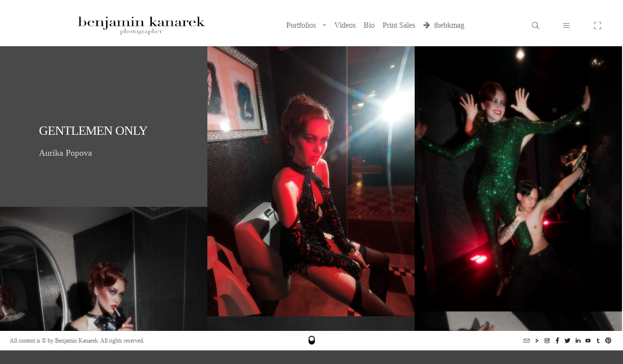

--- FILE ---
content_type: text/html; charset=UTF-8
request_url: https://benjaminkanarek.com/album/gentlemen-only/
body_size: 12855
content:
<!DOCTYPE html>
<!--[if lt IE 9]> <html class="no-js lt-ie10 lt-ie9" lang="en-GB"> <![endif]-->
<!--[if IE 9]>    <html class="no-js lt-ie10" lang="en-GB"> <![endif]-->
<!--[if gt IE 9]><!--> <html class="no-js" lang="en-GB"> <!--<![endif]-->
<head>

<meta charset="UTF-8" />
<meta name="viewport" content="width=device-width,initial-scale=1,maximum-scale=1,user-scalable=no" />
<meta http-equiv="X-UA-Compatible" content="IE=edge">
<link rel="profile" href="http://gmpg.org/xfn/11" />
<link rel="pingback" href="https://benjaminkanarek.com/xmlrpc.php" />

<meta name='robots' content='index, follow, max-image-preview:large, max-snippet:-1, max-video-preview:-1' />

	<!-- This site is optimized with the Yoast SEO plugin v26.3 - https://yoast.com/wordpress/plugins/seo/ -->
	<title>GENTLEMEN ONLY - Benjamin Kanarek</title>
	<link rel="canonical" href="https://benjaminkanarek.com/album/gentlemen-only/" />
	<meta property="og:locale" content="en_GB" />
	<meta property="og:type" content="article" />
	<meta property="og:title" content="GENTLEMEN ONLY - Benjamin Kanarek" />
	<meta property="og:description" content="Aurika Popova" />
	<meta property="og:url" content="https://benjaminkanarek.com/album/gentlemen-only/" />
	<meta property="og:site_name" content="Benjamin Kanarek" />
	<meta property="article:modified_time" content="2022-11-11T17:13:09+00:00" />
	<meta property="og:image" content="https://benjaminkanarek.com/wp-content/uploads/2021/09/Aurika-Popova-by-Benjamin-Kanarek-for-Numero-Russia-063-Print-11.jpg" />
	<meta property="og:image:width" content="1000" />
	<meta property="og:image:height" content="1304" />
	<meta property="og:image:type" content="image/jpeg" />
	<meta name="twitter:card" content="summary_large_image" />
	<script type="application/ld+json" class="yoast-schema-graph">{"@context":"https://schema.org","@graph":[{"@type":"WebPage","@id":"https://benjaminkanarek.com/album/gentlemen-only/","url":"https://benjaminkanarek.com/album/gentlemen-only/","name":"GENTLEMEN ONLY - Benjamin Kanarek","isPartOf":{"@id":"https://benjaminkanarek.com/#website"},"primaryImageOfPage":{"@id":"https://benjaminkanarek.com/album/gentlemen-only/#primaryimage"},"image":{"@id":"https://benjaminkanarek.com/album/gentlemen-only/#primaryimage"},"thumbnailUrl":"https://benjaminkanarek.com/wp-content/uploads/2021/09/Aurika-Popova-by-Benjamin-Kanarek-for-Numero-Russia-063-Print-11.jpg","datePublished":"2021-09-10T12:11:46+00:00","dateModified":"2022-11-11T17:13:09+00:00","breadcrumb":{"@id":"https://benjaminkanarek.com/album/gentlemen-only/#breadcrumb"},"inLanguage":"en-GB","potentialAction":[{"@type":"ReadAction","target":["https://benjaminkanarek.com/album/gentlemen-only/"]}]},{"@type":"ImageObject","inLanguage":"en-GB","@id":"https://benjaminkanarek.com/album/gentlemen-only/#primaryimage","url":"https://benjaminkanarek.com/wp-content/uploads/2021/09/Aurika-Popova-by-Benjamin-Kanarek-for-Numero-Russia-063-Print-11.jpg","contentUrl":"https://benjaminkanarek.com/wp-content/uploads/2021/09/Aurika-Popova-by-Benjamin-Kanarek-for-Numero-Russia-063-Print-11.jpg","width":1000,"height":1304},{"@type":"BreadcrumbList","@id":"https://benjaminkanarek.com/album/gentlemen-only/#breadcrumb","itemListElement":[{"@type":"ListItem","position":1,"name":"Home","item":"https://benjaminkanarek.com/"},{"@type":"ListItem","position":2,"name":"GENTLEMEN ONLY"}]},{"@type":"WebSite","@id":"https://benjaminkanarek.com/#website","url":"https://benjaminkanarek.com/","name":"Benjamin Kanarek","description":"Official Website of Benjamin Kanarek Fashion Beauty and Commercial Photographer","potentialAction":[{"@type":"SearchAction","target":{"@type":"EntryPoint","urlTemplate":"https://benjaminkanarek.com/?s={search_term_string}"},"query-input":{"@type":"PropertyValueSpecification","valueRequired":true,"valueName":"search_term_string"}}],"inLanguage":"en-GB"}]}</script>
	<!-- / Yoast SEO plugin. -->


<link rel="alternate" type="application/rss+xml" title="Benjamin Kanarek &raquo; Feed" href="https://benjaminkanarek.com/feed/" />
<link rel="alternate" type="application/rss+xml" title="Benjamin Kanarek &raquo; Comments Feed" href="https://benjaminkanarek.com/comments/feed/" />
<link rel="alternate" title="oEmbed (JSON)" type="application/json+oembed" href="https://benjaminkanarek.com/wp-json/oembed/1.0/embed?url=https%3A%2F%2Fbenjaminkanarek.com%2Falbum%2Fgentlemen-only%2F" />
<link rel="alternate" title="oEmbed (XML)" type="text/xml+oembed" href="https://benjaminkanarek.com/wp-json/oembed/1.0/embed?url=https%3A%2F%2Fbenjaminkanarek.com%2Falbum%2Fgentlemen-only%2F&#038;format=xml" />
		<!-- This site uses the Google Analytics by MonsterInsights plugin v9.9.0 - Using Analytics tracking - https://www.monsterinsights.com/ -->
		<!-- Note: MonsterInsights is not currently configured on this site. The site owner needs to authenticate with Google Analytics in the MonsterInsights settings panel. -->
					<!-- No tracking code set -->
				<!-- / Google Analytics by MonsterInsights -->
		<style id='wp-img-auto-sizes-contain-inline-css' type='text/css'>
img:is([sizes=auto i],[sizes^="auto," i]){contain-intrinsic-size:3000px 1500px}
/*# sourceURL=wp-img-auto-sizes-contain-inline-css */
</style>
<link rel='stylesheet' id='sbi_styles-css' href='https://benjaminkanarek.com/wp-content/plugins/instagram-feed/css/sbi-styles.min.css?ver=6.10.0' type='text/css' media='all' />
<style id='wp-emoji-styles-inline-css' type='text/css'>

	img.wp-smiley, img.emoji {
		display: inline !important;
		border: none !important;
		box-shadow: none !important;
		height: 1em !important;
		width: 1em !important;
		margin: 0 0.07em !important;
		vertical-align: -0.1em !important;
		background: none !important;
		padding: 0 !important;
	}
/*# sourceURL=wp-emoji-styles-inline-css */
</style>
<style id='wp-block-library-inline-css' type='text/css'>
:root{--wp-block-synced-color:#7a00df;--wp-block-synced-color--rgb:122,0,223;--wp-bound-block-color:var(--wp-block-synced-color);--wp-editor-canvas-background:#ddd;--wp-admin-theme-color:#007cba;--wp-admin-theme-color--rgb:0,124,186;--wp-admin-theme-color-darker-10:#006ba1;--wp-admin-theme-color-darker-10--rgb:0,107,160.5;--wp-admin-theme-color-darker-20:#005a87;--wp-admin-theme-color-darker-20--rgb:0,90,135;--wp-admin-border-width-focus:2px}@media (min-resolution:192dpi){:root{--wp-admin-border-width-focus:1.5px}}.wp-element-button{cursor:pointer}:root .has-very-light-gray-background-color{background-color:#eee}:root .has-very-dark-gray-background-color{background-color:#313131}:root .has-very-light-gray-color{color:#eee}:root .has-very-dark-gray-color{color:#313131}:root .has-vivid-green-cyan-to-vivid-cyan-blue-gradient-background{background:linear-gradient(135deg,#00d084,#0693e3)}:root .has-purple-crush-gradient-background{background:linear-gradient(135deg,#34e2e4,#4721fb 50%,#ab1dfe)}:root .has-hazy-dawn-gradient-background{background:linear-gradient(135deg,#faaca8,#dad0ec)}:root .has-subdued-olive-gradient-background{background:linear-gradient(135deg,#fafae1,#67a671)}:root .has-atomic-cream-gradient-background{background:linear-gradient(135deg,#fdd79a,#004a59)}:root .has-nightshade-gradient-background{background:linear-gradient(135deg,#330968,#31cdcf)}:root .has-midnight-gradient-background{background:linear-gradient(135deg,#020381,#2874fc)}:root{--wp--preset--font-size--normal:16px;--wp--preset--font-size--huge:42px}.has-regular-font-size{font-size:1em}.has-larger-font-size{font-size:2.625em}.has-normal-font-size{font-size:var(--wp--preset--font-size--normal)}.has-huge-font-size{font-size:var(--wp--preset--font-size--huge)}.has-text-align-center{text-align:center}.has-text-align-left{text-align:left}.has-text-align-right{text-align:right}.has-fit-text{white-space:nowrap!important}#end-resizable-editor-section{display:none}.aligncenter{clear:both}.items-justified-left{justify-content:flex-start}.items-justified-center{justify-content:center}.items-justified-right{justify-content:flex-end}.items-justified-space-between{justify-content:space-between}.screen-reader-text{border:0;clip-path:inset(50%);height:1px;margin:-1px;overflow:hidden;padding:0;position:absolute;width:1px;word-wrap:normal!important}.screen-reader-text:focus{background-color:#ddd;clip-path:none;color:#444;display:block;font-size:1em;height:auto;left:5px;line-height:normal;padding:15px 23px 14px;text-decoration:none;top:5px;width:auto;z-index:100000}html :where(.has-border-color){border-style:solid}html :where([style*=border-top-color]){border-top-style:solid}html :where([style*=border-right-color]){border-right-style:solid}html :where([style*=border-bottom-color]){border-bottom-style:solid}html :where([style*=border-left-color]){border-left-style:solid}html :where([style*=border-width]){border-style:solid}html :where([style*=border-top-width]){border-top-style:solid}html :where([style*=border-right-width]){border-right-style:solid}html :where([style*=border-bottom-width]){border-bottom-style:solid}html :where([style*=border-left-width]){border-left-style:solid}html :where(img[class*=wp-image-]){height:auto;max-width:100%}:where(figure){margin:0 0 1em}html :where(.is-position-sticky){--wp-admin--admin-bar--position-offset:var(--wp-admin--admin-bar--height,0px)}@media screen and (max-width:600px){html :where(.is-position-sticky){--wp-admin--admin-bar--position-offset:0px}}

/*# sourceURL=wp-block-library-inline-css */
</style><style id='global-styles-inline-css' type='text/css'>
:root{--wp--preset--aspect-ratio--square: 1;--wp--preset--aspect-ratio--4-3: 4/3;--wp--preset--aspect-ratio--3-4: 3/4;--wp--preset--aspect-ratio--3-2: 3/2;--wp--preset--aspect-ratio--2-3: 2/3;--wp--preset--aspect-ratio--16-9: 16/9;--wp--preset--aspect-ratio--9-16: 9/16;--wp--preset--color--black: #000000;--wp--preset--color--cyan-bluish-gray: #abb8c3;--wp--preset--color--white: #ffffff;--wp--preset--color--pale-pink: #f78da7;--wp--preset--color--vivid-red: #cf2e2e;--wp--preset--color--luminous-vivid-orange: #ff6900;--wp--preset--color--luminous-vivid-amber: #fcb900;--wp--preset--color--light-green-cyan: #7bdcb5;--wp--preset--color--vivid-green-cyan: #00d084;--wp--preset--color--pale-cyan-blue: #8ed1fc;--wp--preset--color--vivid-cyan-blue: #0693e3;--wp--preset--color--vivid-purple: #9b51e0;--wp--preset--gradient--vivid-cyan-blue-to-vivid-purple: linear-gradient(135deg,rgb(6,147,227) 0%,rgb(155,81,224) 100%);--wp--preset--gradient--light-green-cyan-to-vivid-green-cyan: linear-gradient(135deg,rgb(122,220,180) 0%,rgb(0,208,130) 100%);--wp--preset--gradient--luminous-vivid-amber-to-luminous-vivid-orange: linear-gradient(135deg,rgb(252,185,0) 0%,rgb(255,105,0) 100%);--wp--preset--gradient--luminous-vivid-orange-to-vivid-red: linear-gradient(135deg,rgb(255,105,0) 0%,rgb(207,46,46) 100%);--wp--preset--gradient--very-light-gray-to-cyan-bluish-gray: linear-gradient(135deg,rgb(238,238,238) 0%,rgb(169,184,195) 100%);--wp--preset--gradient--cool-to-warm-spectrum: linear-gradient(135deg,rgb(74,234,220) 0%,rgb(151,120,209) 20%,rgb(207,42,186) 40%,rgb(238,44,130) 60%,rgb(251,105,98) 80%,rgb(254,248,76) 100%);--wp--preset--gradient--blush-light-purple: linear-gradient(135deg,rgb(255,206,236) 0%,rgb(152,150,240) 100%);--wp--preset--gradient--blush-bordeaux: linear-gradient(135deg,rgb(254,205,165) 0%,rgb(254,45,45) 50%,rgb(107,0,62) 100%);--wp--preset--gradient--luminous-dusk: linear-gradient(135deg,rgb(255,203,112) 0%,rgb(199,81,192) 50%,rgb(65,88,208) 100%);--wp--preset--gradient--pale-ocean: linear-gradient(135deg,rgb(255,245,203) 0%,rgb(182,227,212) 50%,rgb(51,167,181) 100%);--wp--preset--gradient--electric-grass: linear-gradient(135deg,rgb(202,248,128) 0%,rgb(113,206,126) 100%);--wp--preset--gradient--midnight: linear-gradient(135deg,rgb(2,3,129) 0%,rgb(40,116,252) 100%);--wp--preset--font-size--small: 13px;--wp--preset--font-size--medium: 20px;--wp--preset--font-size--large: 36px;--wp--preset--font-size--x-large: 42px;--wp--preset--spacing--20: 0.44rem;--wp--preset--spacing--30: 0.67rem;--wp--preset--spacing--40: 1rem;--wp--preset--spacing--50: 1.5rem;--wp--preset--spacing--60: 2.25rem;--wp--preset--spacing--70: 3.38rem;--wp--preset--spacing--80: 5.06rem;--wp--preset--shadow--natural: 6px 6px 9px rgba(0, 0, 0, 0.2);--wp--preset--shadow--deep: 12px 12px 50px rgba(0, 0, 0, 0.4);--wp--preset--shadow--sharp: 6px 6px 0px rgba(0, 0, 0, 0.2);--wp--preset--shadow--outlined: 6px 6px 0px -3px rgb(255, 255, 255), 6px 6px rgb(0, 0, 0);--wp--preset--shadow--crisp: 6px 6px 0px rgb(0, 0, 0);}:where(.is-layout-flex){gap: 0.5em;}:where(.is-layout-grid){gap: 0.5em;}body .is-layout-flex{display: flex;}.is-layout-flex{flex-wrap: wrap;align-items: center;}.is-layout-flex > :is(*, div){margin: 0;}body .is-layout-grid{display: grid;}.is-layout-grid > :is(*, div){margin: 0;}:where(.wp-block-columns.is-layout-flex){gap: 2em;}:where(.wp-block-columns.is-layout-grid){gap: 2em;}:where(.wp-block-post-template.is-layout-flex){gap: 1.25em;}:where(.wp-block-post-template.is-layout-grid){gap: 1.25em;}.has-black-color{color: var(--wp--preset--color--black) !important;}.has-cyan-bluish-gray-color{color: var(--wp--preset--color--cyan-bluish-gray) !important;}.has-white-color{color: var(--wp--preset--color--white) !important;}.has-pale-pink-color{color: var(--wp--preset--color--pale-pink) !important;}.has-vivid-red-color{color: var(--wp--preset--color--vivid-red) !important;}.has-luminous-vivid-orange-color{color: var(--wp--preset--color--luminous-vivid-orange) !important;}.has-luminous-vivid-amber-color{color: var(--wp--preset--color--luminous-vivid-amber) !important;}.has-light-green-cyan-color{color: var(--wp--preset--color--light-green-cyan) !important;}.has-vivid-green-cyan-color{color: var(--wp--preset--color--vivid-green-cyan) !important;}.has-pale-cyan-blue-color{color: var(--wp--preset--color--pale-cyan-blue) !important;}.has-vivid-cyan-blue-color{color: var(--wp--preset--color--vivid-cyan-blue) !important;}.has-vivid-purple-color{color: var(--wp--preset--color--vivid-purple) !important;}.has-black-background-color{background-color: var(--wp--preset--color--black) !important;}.has-cyan-bluish-gray-background-color{background-color: var(--wp--preset--color--cyan-bluish-gray) !important;}.has-white-background-color{background-color: var(--wp--preset--color--white) !important;}.has-pale-pink-background-color{background-color: var(--wp--preset--color--pale-pink) !important;}.has-vivid-red-background-color{background-color: var(--wp--preset--color--vivid-red) !important;}.has-luminous-vivid-orange-background-color{background-color: var(--wp--preset--color--luminous-vivid-orange) !important;}.has-luminous-vivid-amber-background-color{background-color: var(--wp--preset--color--luminous-vivid-amber) !important;}.has-light-green-cyan-background-color{background-color: var(--wp--preset--color--light-green-cyan) !important;}.has-vivid-green-cyan-background-color{background-color: var(--wp--preset--color--vivid-green-cyan) !important;}.has-pale-cyan-blue-background-color{background-color: var(--wp--preset--color--pale-cyan-blue) !important;}.has-vivid-cyan-blue-background-color{background-color: var(--wp--preset--color--vivid-cyan-blue) !important;}.has-vivid-purple-background-color{background-color: var(--wp--preset--color--vivid-purple) !important;}.has-black-border-color{border-color: var(--wp--preset--color--black) !important;}.has-cyan-bluish-gray-border-color{border-color: var(--wp--preset--color--cyan-bluish-gray) !important;}.has-white-border-color{border-color: var(--wp--preset--color--white) !important;}.has-pale-pink-border-color{border-color: var(--wp--preset--color--pale-pink) !important;}.has-vivid-red-border-color{border-color: var(--wp--preset--color--vivid-red) !important;}.has-luminous-vivid-orange-border-color{border-color: var(--wp--preset--color--luminous-vivid-orange) !important;}.has-luminous-vivid-amber-border-color{border-color: var(--wp--preset--color--luminous-vivid-amber) !important;}.has-light-green-cyan-border-color{border-color: var(--wp--preset--color--light-green-cyan) !important;}.has-vivid-green-cyan-border-color{border-color: var(--wp--preset--color--vivid-green-cyan) !important;}.has-pale-cyan-blue-border-color{border-color: var(--wp--preset--color--pale-cyan-blue) !important;}.has-vivid-cyan-blue-border-color{border-color: var(--wp--preset--color--vivid-cyan-blue) !important;}.has-vivid-purple-border-color{border-color: var(--wp--preset--color--vivid-purple) !important;}.has-vivid-cyan-blue-to-vivid-purple-gradient-background{background: var(--wp--preset--gradient--vivid-cyan-blue-to-vivid-purple) !important;}.has-light-green-cyan-to-vivid-green-cyan-gradient-background{background: var(--wp--preset--gradient--light-green-cyan-to-vivid-green-cyan) !important;}.has-luminous-vivid-amber-to-luminous-vivid-orange-gradient-background{background: var(--wp--preset--gradient--luminous-vivid-amber-to-luminous-vivid-orange) !important;}.has-luminous-vivid-orange-to-vivid-red-gradient-background{background: var(--wp--preset--gradient--luminous-vivid-orange-to-vivid-red) !important;}.has-very-light-gray-to-cyan-bluish-gray-gradient-background{background: var(--wp--preset--gradient--very-light-gray-to-cyan-bluish-gray) !important;}.has-cool-to-warm-spectrum-gradient-background{background: var(--wp--preset--gradient--cool-to-warm-spectrum) !important;}.has-blush-light-purple-gradient-background{background: var(--wp--preset--gradient--blush-light-purple) !important;}.has-blush-bordeaux-gradient-background{background: var(--wp--preset--gradient--blush-bordeaux) !important;}.has-luminous-dusk-gradient-background{background: var(--wp--preset--gradient--luminous-dusk) !important;}.has-pale-ocean-gradient-background{background: var(--wp--preset--gradient--pale-ocean) !important;}.has-electric-grass-gradient-background{background: var(--wp--preset--gradient--electric-grass) !important;}.has-midnight-gradient-background{background: var(--wp--preset--gradient--midnight) !important;}.has-small-font-size{font-size: var(--wp--preset--font-size--small) !important;}.has-medium-font-size{font-size: var(--wp--preset--font-size--medium) !important;}.has-large-font-size{font-size: var(--wp--preset--font-size--large) !important;}.has-x-large-font-size{font-size: var(--wp--preset--font-size--x-large) !important;}
/*# sourceURL=global-styles-inline-css */
</style>

<style id='classic-theme-styles-inline-css' type='text/css'>
/*! This file is auto-generated */
.wp-block-button__link{color:#fff;background-color:#32373c;border-radius:9999px;box-shadow:none;text-decoration:none;padding:calc(.667em + 2px) calc(1.333em + 2px);font-size:1.125em}.wp-block-file__button{background:#32373c;color:#fff;text-decoration:none}
/*# sourceURL=/wp-includes/css/classic-themes.min.css */
</style>
<link rel='stylesheet' id='contact-form-7-css' href='https://benjaminkanarek.com/wp-content/plugins/contact-form-7/includes/css/styles.css?ver=6.1.3' type='text/css' media='all' />
<link rel='stylesheet' id='a13-lightGallery-css' href='https://benjaminkanarek.com/wp-content/themes/photon-a13/js/light-gallery/css/lightgallery.css?ver=1.2.14' type='text/css' media='all' />
<link rel='stylesheet' id='font-awesome-css' href='https://benjaminkanarek.com/wp-content/themes/photon-a13/css/font-awesome.min.css?ver=4.6.3' type='text/css' media='all' />
<link rel='stylesheet' id='icomoon-css' href='https://benjaminkanarek.com/wp-content/themes/photon-a13/css/icomoon.css?ver=1.3.7' type='text/css' media='all' />
<link rel='stylesheet' id='main-style-css' href='https://benjaminkanarek.com/wp-content/themes/photon-a13/style.css?ver=1.3.7' type='text/css' media='all' />
<link rel='stylesheet' id='child-style-css' href='https://benjaminkanarek.com/wp-content/themes/photon-a13_child/style.css?ver=1.3.7' type='text/css' media='all' />
<link rel='stylesheet' id='user-css-css' href='https://benjaminkanarek.com/wp-content/themes/photon-a13/user/user.css?ver=1.3.7' type='text/css' media='all' />
<style id='user-css-inline-css' type='text/css'>

.single-album .bricks-frame{
	max-width:1965px;
}
#only-album-items-here{
	margin-right: -0px;
}

/* 4 columns */
.bricks-columns-4 .album-content,
.single-album .bricks-columns-4 .archive-item,
.single-album .bricks-columns-4 .grid-master{
	width: -webkit-calc(25% - 0px);
	width: calc(25% - 0px);
}
.bricks-columns-4 .album-content.w2,
.single-album .bricks-columns-4 .archive-item.w2{
	width: -webkit-calc(50% - 0px);
	width: calc(50% - 0px);
}
.bricks-columns-4 .album-content.w3,
.single-album .bricks-columns-4 .archive-item.w3{
	width: -webkit-calc(75% - 0px);
	width: calc(75% - 0px);
}

/* 3 columns */
.bricks-columns-3 .album-content,
.single-album .bricks-columns-3 .archive-item,
.single-album .bricks-columns-3 .grid-master{
	width: -webkit-calc(33.3% - 0px);
	width: calc(33.3% - 0px);
}
.bricks-columns-3 .album-content.w2,
.single-album .bricks-columns-3 .archive-item.w2{
	width: -webkit-calc(66.6% - 0px);
	width: calc(66.6% - 0px);
}

/* 2 columns */
.bricks-columns-2 .album-content,
.single-album .bricks-columns-2 .archive-item,
.single-album .bricks-columns-2 .grid-master{
	width: -webkit-calc(50% - 0px);
	width: calc(50% - 0px);
}

/* 100% width content */
.bricks-columns-1 .album-content,
.bricks-columns-2 .album-content.w2,
.bricks-columns-2 .album-content.w3,
.bricks-columns-2 .album-content.w4,
.bricks-columns-3 .album-content.w3,
.bricks-columns-3 .album-content.w4,
.bricks-columns-4 .album-content.w4,
/* 100% width bricks */
.single-album .bricks-columns-1 .archive-item,
.single-album .bricks-columns-2 .archive-item.w2,
.single-album .bricks-columns-2 .archive-item.w3,
.single-album .bricks-columns-2 .archive-item.w4,
.single-album .bricks-columns-3 .archive-item.w3,
.single-album .bricks-columns-3 .archive-item.w4,
.single-album .bricks-columns-4 .archive-item.w4{
	width: -webkit-calc(100% - 0px);
	width: calc(100% - 0px);
}

/* responsive rules */
@media only screen and (max-width: 1350px) {
	/* 3 columns */
	.bricks-columns-4 .album-content,
	.single-album .bricks-columns-4 .archive-item,
	.single-album .bricks-columns-4 .grid-master{
		width: -webkit-calc(33.3% - 0px);
		width:         calc(33.3% - 0px);
	}
	.bricks-columns-4 .album-content.w2,
	.single-album .bricks-columns-4 .archive-item.w2{
		width: -webkit-calc(66.6% - 0px);
		width:         calc(66.6% - 0px);
	}
	.bricks-columns-4 .album-content.w3,
	.single-album .bricks-columns-4 .archive-item.w3{
		width: -webkit-calc(100% - 0px);
		width:         calc(100% - 0px);
	}
}
@media only screen and (max-width: 1024px) {
	/* 2 columns */
	.bricks-columns-4 .album-content,
	.bricks-columns-4 .album-content.w2,
	.bricks-columns-3 .album-content,
	.single-album .bricks-columns-4 .archive-item,
	.single-album .bricks-columns-4 .grid-master,
	.single-album .bricks-columns-4 .archive-item.w2,
	.single-album .bricks-columns-3 .archive-item,
	.single-album .bricks-columns-3 .grid-master{
		width: -webkit-calc(50% - 0px);
		width:         calc(50% - 0px);
	}
	.bricks-columns-4 .album-content.w3,
	.bricks-columns-3 .album-content.w2,
	.single-album .bricks-columns-4 .archive-item.w3,
	.single-album .bricks-columns-3 .archive-item.w2{
		width: -webkit-calc(100% - 0px);
		width:         calc(100% - 0px);
	}
}
@media only screen and (max-width: 768px) {
	/* 1 column */
	.bricks-frame .album-content{
		width: 100% !important; /* we unify all possible options of bricks width  for content */
	}
}
@media only screen and (max-width: 600px) {
	/* 1 column */
	.single-album .bricks-frame .archive-item{
		width: 100% !important; /* we unify all possible options of bricks width */
	}
}

/*# sourceURL=user-css-inline-css */
</style>
<link rel='stylesheet' id='__EPYT__style-css' href='https://benjaminkanarek.com/wp-content/plugins/youtube-embed-plus-pro/styles/ytprefs.min.css?ver=14.2.3' type='text/css' media='all' />
<style id='__EPYT__style-inline-css' type='text/css'>

                .epyt-gallery-thumb {
                        width: 25%;
                }
                
                         @media (min-width:0px) and (max-width: 767px) {
                            .epyt-gallery-rowbreak {
                                display: none;
                            }
                            .epyt-gallery-allthumbs[class*="epyt-cols"] .epyt-gallery-thumb {
                                width: 100% !important;
                            }
                          }
/*# sourceURL=__EPYT__style-inline-css */
</style>
<link rel='stylesheet' id='__disptype__-css' href='https://benjaminkanarek.com/wp-content/plugins/youtube-embed-plus-pro/scripts/lity.min.css?ver=14.2.3' type='text/css' media='all' />
<script type="text/javascript" src="https://benjaminkanarek.com/wp-content/themes/photon-a13/js/modernizr.custom.js?ver=2.8.3" id="a13-modernizr-custom-js"></script>
<script type="text/javascript" src="https://benjaminkanarek.com/wp-includes/js/jquery/jquery.min.js?ver=3.7.1" id="jquery-core-js"></script>
<script type="text/javascript" src="https://benjaminkanarek.com/wp-includes/js/jquery/jquery-migrate.min.js?ver=3.4.1" id="jquery-migrate-js"></script>
<script type="text/javascript" src="https://benjaminkanarek.com/wp-content/plugins/youtube-embed-plus-pro/scripts/lity.min.js?ver=14.2.3" id="__dispload__-js"></script>
<script type="text/javascript" id="__ytprefs__-js-extra">
/* <![CDATA[ */
var _EPYT_ = {"ajaxurl":"https://benjaminkanarek.com/wp-admin/admin-ajax.php","security":"42c65d0f9d","gallery_scrolloffset":"20","eppathtoscripts":"https://benjaminkanarek.com/wp-content/plugins/youtube-embed-plus-pro/scripts/","eppath":"https://benjaminkanarek.com/wp-content/plugins/youtube-embed-plus-pro/","epresponsiveselector":"[\"iframe.__youtube_prefs__\",\"iframe[src*='youtube.com']\",\"iframe[src*='youtube-nocookie.com']\",\"iframe[data-ep-src*='youtube.com']\",\"iframe[data-ep-src*='youtube-nocookie.com']\",\"iframe[data-ep-gallerysrc*='youtube.com']\"]","epdovol":"1","version":"14.2.3","evselector":"iframe.__youtube_prefs__[src], iframe[src*=\"youtube.com/embed/\"], iframe[src*=\"youtube-nocookie.com/embed/\"]","ajax_compat":"","maxres_facade":"eager","ytapi_load":"light","pause_others":"","stopMobileBuffer":"1","facade_mode":"1","not_live_on_channel":"","not_live_showtime":"180"};
//# sourceURL=__ytprefs__-js-extra
/* ]]> */
</script>
<script type="text/javascript" src="https://benjaminkanarek.com/wp-content/plugins/youtube-embed-plus-pro/scripts/ytprefs.min.js?ver=14.2.3" id="__ytprefs__-js"></script>
<script type="text/javascript" src="https://benjaminkanarek.com/wp-content/plugins/google-analyticator/external-tracking.min.js?ver=6.5.7" id="ga-external-tracking-js"></script>
<link rel="https://api.w.org/" href="https://benjaminkanarek.com/wp-json/" /><link rel="EditURI" type="application/rsd+xml" title="RSD" href="https://benjaminkanarek.com/xmlrpc.php?rsd" />
<meta name="generator" content="WordPress 6.9" />
<link rel='shortlink' href='https://benjaminkanarek.com/?p=7096' />
<style type="text/css">.recentcomments a{display:inline !important;padding:0 !important;margin:0 !important;}</style><link rel="icon" href="https://benjaminkanarek.com/wp-content/uploads/2015/11/cropped-logo-BK-square-512-32x32.png" sizes="32x32" />
<link rel="icon" href="https://benjaminkanarek.com/wp-content/uploads/2015/11/cropped-logo-BK-square-512-192x192.png" sizes="192x192" />
<link rel="apple-touch-icon" href="https://benjaminkanarek.com/wp-content/uploads/2015/11/cropped-logo-BK-square-512-180x180.png" />
<meta name="msapplication-TileImage" content="https://benjaminkanarek.com/wp-content/uploads/2015/11/cropped-logo-BK-square-512-270x270.png" />
<!-- Google Analytics Tracking by Google Analyticator 6.5.7 -->
<script type="text/javascript">
    var analyticsFileTypes = [];
    var analyticsSnippet = 'disabled';
    var analyticsEventTracking = 'enabled';
</script>
<script type="text/javascript">
	(function(i,s,o,g,r,a,m){i['GoogleAnalyticsObject']=r;i[r]=i[r]||function(){
	(i[r].q=i[r].q||[]).push(arguments)},i[r].l=1*new Date();a=s.createElement(o),
	m=s.getElementsByTagName(o)[0];a.async=1;a.src=g;m.parentNode.insertBefore(a,m)
	})(window,document,'script','//www.google-analytics.com/analytics.js','ga');
	ga('create', 'UA-9424229-3', 'auto');
 
	ga('send', 'pageview');
</script>
</head>

<body id="top" class="wp-singular album-template-default single single-album postid-7096 wp-theme-photon-a13 wp-child-theme-photon-a13_child side-menu-eff-8">

            <div class="page-background to-move"></div>
            <header id="header" class="to-move header-variant-left tools-icons-3">
        <div class="head">
            <div class="logo-container"><a class="logo" href="https://benjaminkanarek.com/" title="Benjamin Kanarek" rel="home"><img src="https://benjaminkanarek.com/wp-content/uploads/2015/11/BK-logo.png" alt="Benjamin Kanarek" /></a></div>

            <nav id="access" role="navigation" class="navigation-bar">
                        <div class="menu-container">
        <ul id="menu-menu-1" class="top-menu"><li id="menu-item-5236" class="menu-item menu-item-type-post_type menu-item-object-page menu-item-home menu-item-has-children menu-parent-item menu-item-5236 normal-menu"><a href="https://benjaminkanarek.com/"><span>Portfolios</span></a><i class="fa sub-mark fa-caret-down"></i>
<ul class="sub-menu">
	<li id="menu-item-5248" class="menu-item menu-item-type-taxonomy menu-item-object-genre current-album-ancestor current-menu-parent current-album-parent menu-item-5248"><a href="https://benjaminkanarek.com/genre/feature/"><span>Feature</span></a></li>
	<li id="menu-item-5249" class="menu-item menu-item-type-taxonomy menu-item-object-genre menu-item-5249"><a href="https://benjaminkanarek.com/genre/portfolio/"><span>Portfolio</span></a></li>
	<li id="menu-item-7386" class="menu-item menu-item-type-taxonomy menu-item-object-genre menu-item-7386"><a href="https://benjaminkanarek.com/genre/chronicles/"><span>Chronicles</span></a></li>
	<li id="menu-item-5251" class="menu-item menu-item-type-taxonomy menu-item-object-genre menu-item-5251"><a href="https://benjaminkanarek.com/genre/celebrities-portraits/"><span>Celebrities / Portraits</span></a></li>
	<li id="menu-item-5250" class="menu-item menu-item-type-taxonomy menu-item-object-genre menu-item-5250"><a href="https://benjaminkanarek.com/genre/some-archives/"><span>Some Archives</span></a></li>
</ul>
</li>
<li id="menu-item-5238" class="menu-item menu-item-type-post_type menu-item-object-page menu-item-5238 normal-menu"><a href="https://benjaminkanarek.com/videos/"><span>Videos</span></a></li>
<li id="menu-item-5239" class="menu-item menu-item-type-post_type menu-item-object-page menu-item-5239 normal-menu"><a href="https://benjaminkanarek.com/biography/"><span>Bio</span></a></li>
<li id="menu-item-5237" class="menu-item menu-item-type-post_type menu-item-object-page menu-item-5237 normal-menu"><a href="https://benjaminkanarek.com/print-sales/"><span>Print Sales</span></a></li>
<li id="menu-item-5240" class="menu-item menu-item-type-custom menu-item-object-custom menu-item-5240 normal-menu"><a href="http://www.thebkmag.com"><i class="fa fa-arrow-right"></i><span>thebkmag</span></a></li>
</ul>        </div>
                                </nav><!-- #access -->
        </div>
    </header>
    
			<div id="header-tools" class="to-move with-search">
				<div id="fs-switch" class="icon-expand tool highlight" title="Full screen"></div><div id="mobile-menu-opener" class="icon-menu tool highlight"  title="Main menu"></div><div id="side-menu-switch" class="icon-menu tool" title="Hidden sidebar"></div><div class="search-container"><div class="search"><span class="icon-search open tool"></span>
                <form class="search-form" role="search" method="get" action="https://benjaminkanarek.com/" >
                    <fieldset class="semantic">
                        <input placeholder="Search &hellip;" type="search" name="s" id="s1" value="" />
                        <input type="submit" id="searchsubmit1" title="Search" value="Search" />
                        
                        
                    </fieldset>
                </form><span class="icon-cross close tool"></span></div></div></div>        <div id="mid" class="to-move  layout-full no-sidebars">	<article id="content" class="clearfix">
        <div class="content-limiter">
            <div id="col-mask">
                <div class="content-box">
	                <div class="bricks-frame bricks-columns-3">
							    <ul id="album-media-collection" class="screen-reader-text">
				<li class="album-item type-image subtype-jpeg" data-ratio_x="1" data-bg_color="" data-product_id="" data-alt_attr="" data-main-image="https://benjaminkanarek.com/wp-content/uploads/2021/09/Aurika-Popova-by-Benjamin-Kanarek-for-Numero-Russia-063-Digital-01.jpg" data-brick_image="https://benjaminkanarek.com/wp-content/uploads/bfi_thumb/Aurika-Popova-by-Benjamin-Kanarek-for-Numero-Russia-063-Digital-01-pcwpnj6rj1usqzd7u1epcsz5zvfz1e9sal5s28k4d8.jpg" data-thumb="https://benjaminkanarek.com/wp-content/uploads/2021/09/Aurika-Popova-by-Benjamin-Kanarek-for-Numero-Russia-063-Digital-01-150x150.jpg">
		<a href="https://benjaminkanarek.com/wp-content/uploads/2021/09/Aurika-Popova-by-Benjamin-Kanarek-for-Numero-Russia-063-Digital-01.jpg"></a>
					<div id="album-desc-1" class="album-desc">
							</div>
			</li>
	<li class="album-item type-image subtype-jpeg" data-ratio_x="1" data-bg_color="" data-product_id="" data-alt_attr="" data-main-image="https://benjaminkanarek.com/wp-content/uploads/2021/09/Aurika-Popova-by-Benjamin-Kanarek-for-Numero-Russia-063-Print-04.jpg" data-brick_image="https://benjaminkanarek.com/wp-content/uploads/bfi_thumb/Aurika-Popova-by-Benjamin-Kanarek-for-Numero-Russia-063-Print-04-pcwpocbrewyoqw6w3w0503mgetgco0hgqldtxtcwvw.jpg" data-thumb="https://benjaminkanarek.com/wp-content/uploads/2021/09/Aurika-Popova-by-Benjamin-Kanarek-for-Numero-Russia-063-Print-04-150x150.jpg">
		<a href="https://benjaminkanarek.com/wp-content/uploads/2021/09/Aurika-Popova-by-Benjamin-Kanarek-for-Numero-Russia-063-Print-04.jpg"></a>
					<div id="album-desc-2" class="album-desc">
							</div>
			</li>
	<li class="album-item type-image subtype-jpeg" data-ratio_x="1" data-bg_color="" data-product_id="" data-alt_attr="" data-main-image="https://benjaminkanarek.com/wp-content/uploads/2021/09/Aurika-Popova-by-Benjamin-Kanarek-for-Numero-Russia-063-Digital-02.jpg" data-brick_image="https://benjaminkanarek.com/wp-content/uploads/bfi_thumb/Aurika-Popova-by-Benjamin-Kanarek-for-Numero-Russia-063-Digital-02-pcwpnm0a3jynpt94dkml2a9js122ohkzaz48i2fyu4.jpg" data-thumb="https://benjaminkanarek.com/wp-content/uploads/2021/09/Aurika-Popova-by-Benjamin-Kanarek-for-Numero-Russia-063-Digital-02-150x150.jpg">
		<a href="https://benjaminkanarek.com/wp-content/uploads/2021/09/Aurika-Popova-by-Benjamin-Kanarek-for-Numero-Russia-063-Digital-02.jpg"></a>
					<div id="album-desc-3" class="album-desc">
							</div>
			</li>
	<li class="album-item type-image subtype-jpeg" data-ratio_x="1" data-bg_color="" data-product_id="" data-alt_attr="" data-main-image="https://benjaminkanarek.com/wp-content/uploads/2021/09/Aurika-Popova-by-Benjamin-Kanarek-for-Numero-Russia-063-Digital-03.jpg" data-brick_image="https://benjaminkanarek.com/wp-content/uploads/bfi_thumb/Aurika-Popova-by-Benjamin-Kanarek-for-Numero-Russia-063-Digital-03-pcwpnprmuw3t093nrm93c9be5kjjj9zwnhq6f6ae58.jpg" data-thumb="https://benjaminkanarek.com/wp-content/uploads/2021/09/Aurika-Popova-by-Benjamin-Kanarek-for-Numero-Russia-063-Digital-03-150x150.jpg">
		<a href="https://benjaminkanarek.com/wp-content/uploads/2021/09/Aurika-Popova-by-Benjamin-Kanarek-for-Numero-Russia-063-Digital-03.jpg"></a>
					<div id="album-desc-4" class="album-desc">
							</div>
			</li>
	<li class="album-item type-image subtype-jpeg" data-ratio_x="1" data-bg_color="" data-product_id="" data-alt_attr="" data-main-image="https://benjaminkanarek.com/wp-content/uploads/2021/09/Aurika-Popova-by-Benjamin-Kanarek-for-Numero-Russia-063-Digital-04.jpg" data-brick_image="https://benjaminkanarek.com/wp-content/uploads/bfi_thumb/Aurika-Popova-by-Benjamin-Kanarek-for-Numero-Russia-063-Digital-04-pcwpnsl5fe7nz2zkb5gz1qlrxq5n6db3nvomv067mk.jpg" data-thumb="https://benjaminkanarek.com/wp-content/uploads/2021/09/Aurika-Popova-by-Benjamin-Kanarek-for-Numero-Russia-063-Digital-04-150x150.jpg">
		<a href="https://benjaminkanarek.com/wp-content/uploads/2021/09/Aurika-Popova-by-Benjamin-Kanarek-for-Numero-Russia-063-Digital-04.jpg"></a>
					<div id="album-desc-5" class="album-desc">
							</div>
			</li>
	<li class="album-item type-image subtype-jpeg" data-ratio_x="1" data-bg_color="" data-product_id="" data-alt_attr="" data-main-image="https://benjaminkanarek.com/wp-content/uploads/2021/09/Aurika-Popova-by-Benjamin-Kanarek-for-Numero-Russia-063-Digital-05.jpg" data-brick_image="https://benjaminkanarek.com/wp-content/uploads/bfi_thumb/Aurika-Popova-by-Benjamin-Kanarek-for-Numero-Russia-063-Digital-05-pcwpnugtt2a8mawu06a86q4p4hwdlrikc4zltk3fa4.jpg" data-thumb="https://benjaminkanarek.com/wp-content/uploads/2021/09/Aurika-Popova-by-Benjamin-Kanarek-for-Numero-Russia-063-Digital-05-150x150.jpg">
		<a href="https://benjaminkanarek.com/wp-content/uploads/2021/09/Aurika-Popova-by-Benjamin-Kanarek-for-Numero-Russia-063-Digital-05.jpg"></a>
					<div id="album-desc-6" class="album-desc">
							</div>
			</li>
	<li class="album-item type-image subtype-jpeg" data-ratio_x="1" data-bg_color="" data-product_id="" data-alt_attr="" data-main-image="https://benjaminkanarek.com/wp-content/uploads/2021/09/Aurika-Popova-by-Benjamin-Kanarek-for-Numero-Russia-063-Digital-06.jpg" data-brick_image="https://benjaminkanarek.com/wp-content/uploads/bfi_thumb/Aurika-Popova-by-Benjamin-Kanarek-for-Numero-Russia-063-Digital-06-pcwpnwci6qct9iu3p73hbpnmb9n415q10eaks40mxo.jpg" data-thumb="https://benjaminkanarek.com/wp-content/uploads/2021/09/Aurika-Popova-by-Benjamin-Kanarek-for-Numero-Russia-063-Digital-06-150x150.jpg">
		<a href="https://benjaminkanarek.com/wp-content/uploads/2021/09/Aurika-Popova-by-Benjamin-Kanarek-for-Numero-Russia-063-Digital-06.jpg"></a>
					<div id="album-desc-7" class="album-desc">
							</div>
			</li>
	<li class="album-item type-image subtype-jpeg" data-ratio_x="1" data-bg_color="" data-product_id="" data-alt_attr="" data-main-image="https://benjaminkanarek.com/wp-content/uploads/2021/09/Aurika-Popova-by-Benjamin-Kanarek-for-Numero-Russia-063-Digital-07.jpg" data-brick_image="https://benjaminkanarek.com/wp-content/uploads/bfi_thumb/Aurika-Popova-by-Benjamin-Kanarek-for-Numero-Russia-063-Digital-07-pcwpny86kefdwqrde7wqgp6ji1dugjxhonljqnxtlo.jpg" data-thumb="https://benjaminkanarek.com/wp-content/uploads/2021/09/Aurika-Popova-by-Benjamin-Kanarek-for-Numero-Russia-063-Digital-07-150x150.jpg">
		<a href="https://benjaminkanarek.com/wp-content/uploads/2021/09/Aurika-Popova-by-Benjamin-Kanarek-for-Numero-Russia-063-Digital-07.jpg"></a>
					<div id="album-desc-8" class="album-desc">
							</div>
			</li>
	<li class="album-item type-image subtype-jpeg" data-ratio_x="1" data-bg_color="" data-product_id="" data-alt_attr="" data-main-image="https://benjaminkanarek.com/wp-content/uploads/2021/09/Aurika-Popova-by-Benjamin-Kanarek-for-Numero-Russia-063-Digital-08.jpg" data-brick_image="https://benjaminkanarek.com/wp-content/uploads/bfi_thumb/Aurika-Popova-by-Benjamin-Kanarek-for-Numero-Russia-063-Digital-08-pcwpnz60r8go8cq08qbd16y03f97o9180s917xwffg.jpg" data-thumb="https://benjaminkanarek.com/wp-content/uploads/2021/09/Aurika-Popova-by-Benjamin-Kanarek-for-Numero-Russia-063-Digital-08-150x150.jpg">
		<a href="https://benjaminkanarek.com/wp-content/uploads/2021/09/Aurika-Popova-by-Benjamin-Kanarek-for-Numero-Russia-063-Digital-08.jpg"></a>
					<div id="album-desc-9" class="album-desc">
							</div>
			</li>
	<li class="album-item type-image subtype-jpeg" data-ratio_x="1" data-bg_color="" data-product_id="" data-alt_attr="" data-main-image="https://benjaminkanarek.com/wp-content/uploads/2021/09/Aurika-Popova-by-Benjamin-Kanarek-for-Numero-Russia-063-Digital-09.jpg" data-brick_image="https://benjaminkanarek.com/wp-content/uploads/bfi_thumb/Aurika-Popova-by-Benjamin-Kanarek-for-Numero-Russia-063-Digital-09-pcwpo1zjbqkj76lws9j8qo8dvkvbbccf167hnrs8ws.jpg" data-thumb="https://benjaminkanarek.com/wp-content/uploads/2021/09/Aurika-Popova-by-Benjamin-Kanarek-for-Numero-Russia-063-Digital-09-150x150.jpg">
		<a href="https://benjaminkanarek.com/wp-content/uploads/2021/09/Aurika-Popova-by-Benjamin-Kanarek-for-Numero-Russia-063-Digital-09.jpg"></a>
					<div id="album-desc-10" class="album-desc">
							</div>
			</li>
	<li class="album-item type-image subtype-jpeg" data-ratio_x="1" data-bg_color="" data-product_id="" data-alt_attr="" data-main-image="https://benjaminkanarek.com/wp-content/uploads/2021/09/Aurika-Popova-by-Benjamin-Kanarek-for-Numero-Russia-063-Digital-10.jpg" data-brick_image="https://benjaminkanarek.com/wp-content/uploads/bfi_thumb/Aurika-Popova-by-Benjamin-Kanarek-for-Numero-Russia-063-Digital-10-pcwpo3v7pen3uej6hachvnrb2cm1qqjvpfigmbphjw.jpg" data-thumb="https://benjaminkanarek.com/wp-content/uploads/2021/09/Aurika-Popova-by-Benjamin-Kanarek-for-Numero-Russia-063-Digital-10-150x150.jpg">
		<a href="https://benjaminkanarek.com/wp-content/uploads/2021/09/Aurika-Popova-by-Benjamin-Kanarek-for-Numero-Russia-063-Digital-10.jpg"></a>
					<div id="album-desc-11" class="album-desc">
							</div>
			</li>
	<li class="album-item type-image subtype-jpeg" data-ratio_x="1" data-bg_color="" data-product_id="" data-alt_attr="" data-main-image="https://benjaminkanarek.com/wp-content/uploads/2021/09/Aurika-Popova-by-Benjamin-Kanarek-for-Numero-Russia-063-Digital-15.jpg" data-brick_image="https://benjaminkanarek.com/wp-content/uploads/bfi_thumb/Aurika-Popova-by-Benjamin-Kanarek-for-Numero-Russia-063-Digital-15-pcwpo5qw32pohmgg6b5r0na894cs64rcdotfkvmo7w.jpg" data-thumb="https://benjaminkanarek.com/wp-content/uploads/2021/09/Aurika-Popova-by-Benjamin-Kanarek-for-Numero-Russia-063-Digital-15-150x150.jpg">
		<a href="https://benjaminkanarek.com/wp-content/uploads/2021/09/Aurika-Popova-by-Benjamin-Kanarek-for-Numero-Russia-063-Digital-15.jpg"></a>
					<div id="album-desc-12" class="album-desc">
							</div>
			</li>
	<li class="album-item type-image subtype-jpeg" data-ratio_x="1" data-bg_color="" data-product_id="" data-alt_attr="" data-main-image="https://benjaminkanarek.com/wp-content/uploads/2021/09/Aurika-Popova-by-Benjamin-Kanarek-for-Numero-Russia-063-Print-01.jpg" data-brick_image="https://benjaminkanarek.com/wp-content/uploads/bfi_thumb/Aurika-Popova-by-Benjamin-Kanarek-for-Numero-Russia-063-Print-01-pcwpo7mkgqs94udpvbz05mt5fw3iliyt1y4ejfjvr0.jpg" data-thumb="https://benjaminkanarek.com/wp-content/uploads/2021/09/Aurika-Popova-by-Benjamin-Kanarek-for-Numero-Russia-063-Print-01-150x150.jpg">
		<a href="https://benjaminkanarek.com/wp-content/uploads/2021/09/Aurika-Popova-by-Benjamin-Kanarek-for-Numero-Russia-063-Print-01.jpg"></a>
					<div id="album-desc-13" class="album-desc">
							</div>
			</li>
	<li class="album-item type-image subtype-jpeg" data-ratio_x="1" data-bg_color="" data-product_id="" data-alt_attr="" data-main-image="https://benjaminkanarek.com/wp-content/uploads/2021/09/Aurika-Popova-by-Benjamin-Kanarek-for-Numero-Russia-063-Print-02.jpg" data-brick_image="https://benjaminkanarek.com/wp-content/uploads/bfi_thumb/Aurika-Popova-by-Benjamin-Kanarek-for-Numero-Russia-063-Print-02-pcwpo9i8ueuts2azkcs9amc2mnu90x69q7fdhzh4ik.jpg" data-thumb="https://benjaminkanarek.com/wp-content/uploads/2021/09/Aurika-Popova-by-Benjamin-Kanarek-for-Numero-Russia-063-Print-02-150x150.jpg">
		<a href="https://benjaminkanarek.com/wp-content/uploads/2021/09/Aurika-Popova-by-Benjamin-Kanarek-for-Numero-Russia-063-Print-02.jpg"></a>
					<div id="album-desc-14" class="album-desc">
							</div>
			</li>
	<li class="album-item type-image subtype-jpeg" data-ratio_x="1" data-bg_color="" data-product_id="" data-alt_attr="" data-main-image="https://benjaminkanarek.com/wp-content/uploads/2021/09/Aurika-Popova-by-Benjamin-Kanarek-for-Numero-Russia-063-Print-03.jpg" data-brick_image="https://benjaminkanarek.com/wp-content/uploads/bfi_thumb/Aurika-Popova-by-Benjamin-Kanarek-for-Numero-Russia-063-Print-03-pcwpoag318w43o9mev6vv43j81pm8ma02c2uz9fp8c.jpg" data-thumb="https://benjaminkanarek.com/wp-content/uploads/2021/09/Aurika-Popova-by-Benjamin-Kanarek-for-Numero-Russia-063-Print-03-150x150.jpg">
		<a href="https://benjaminkanarek.com/wp-content/uploads/2021/09/Aurika-Popova-by-Benjamin-Kanarek-for-Numero-Russia-063-Print-03.jpg"></a>
					<div id="album-desc-15" class="album-desc">
							</div>
			</li>
	<li class="album-item type-image subtype-jpeg" data-ratio_x="1" data-bg_color="" data-product_id="" data-alt_attr="" data-main-image="https://benjaminkanarek.com/wp-content/uploads/2021/09/Aurika-Popova-by-Benjamin-Kanarek-for-Numero-Russia-063-Print-05.jpg" data-brick_image="https://benjaminkanarek.com/wp-content/uploads/bfi_thumb/Aurika-Popova-by-Benjamin-Kanarek-for-Numero-Russia-063-Print-05-pcwpoe7fsl19e445swte535dll733eoxeuoswda4jg.jpg" data-thumb="https://benjaminkanarek.com/wp-content/uploads/2021/09/Aurika-Popova-by-Benjamin-Kanarek-for-Numero-Russia-063-Print-05-150x150.jpg">
		<a href="https://benjaminkanarek.com/wp-content/uploads/2021/09/Aurika-Popova-by-Benjamin-Kanarek-for-Numero-Russia-063-Print-05.jpg"></a>
					<div id="album-desc-16" class="album-desc">
							</div>
			</li>
	<li class="album-item type-image subtype-jpeg" data-ratio_x="1" data-bg_color="" data-product_id="" data-alt_attr="" data-main-image="https://benjaminkanarek.com/wp-content/uploads/2021/09/Aurika-Popova-by-Benjamin-Kanarek-for-Numero-Russia-063-Print-06.jpg" data-brick_image="https://benjaminkanarek.com/wp-content/uploads/bfi_thumb/Aurika-Popova-by-Benjamin-Kanarek-for-Numero-Russia-063-Print-06-pcwpojugxl8zbrvyvz95k1q55wfadlbbfmlps11rmk.jpg" data-thumb="https://benjaminkanarek.com/wp-content/uploads/2021/09/Aurika-Popova-by-Benjamin-Kanarek-for-Numero-Russia-063-Print-06-150x150.jpg">
		<a href="https://benjaminkanarek.com/wp-content/uploads/2021/09/Aurika-Popova-by-Benjamin-Kanarek-for-Numero-Russia-063-Print-06.jpg"></a>
					<div id="album-desc-17" class="album-desc">
							</div>
			</li>
	<li class="album-item type-image subtype-jpeg" data-ratio_x="1" data-bg_color="" data-product_id="" data-alt_attr="" data-main-image="https://benjaminkanarek.com/wp-content/uploads/2021/09/Aurika-Popova-by-Benjamin-Kanarek-for-Numero-Russia-063-Print-07.jpg" data-brick_image="https://benjaminkanarek.com/wp-content/uploads/bfi_thumb/Aurika-Popova-by-Benjamin-Kanarek-for-Numero-Russia-063-Print-07-pcwpolq5b9bjyzt8l02ep192co60szis3vwoqkyz5o.jpg" data-thumb="https://benjaminkanarek.com/wp-content/uploads/2021/09/Aurika-Popova-by-Benjamin-Kanarek-for-Numero-Russia-063-Print-07-150x150.jpg">
		<a href="https://benjaminkanarek.com/wp-content/uploads/2021/09/Aurika-Popova-by-Benjamin-Kanarek-for-Numero-Russia-063-Print-07.jpg"></a>
					<div id="album-desc-18" class="album-desc">
							</div>
			</li>
	<li class="album-item type-image subtype-jpeg" data-ratio_x="1" data-bg_color="" data-product_id="" data-alt_attr="" data-main-image="https://benjaminkanarek.com/wp-content/uploads/2021/09/Aurika-Popova-by-Benjamin-Kanarek-for-Numero-Russia-063-Print-08.jpg" data-brick_image="https://benjaminkanarek.com/wp-content/uploads/bfi_thumb/Aurika-Popova-by-Benjamin-Kanarek-for-Numero-Russia-063-Print-08-pcwponltoxe4m7qia0vnu0rzjfwr8dq8s57np4w6t8.jpg" data-thumb="https://benjaminkanarek.com/wp-content/uploads/2021/09/Aurika-Popova-by-Benjamin-Kanarek-for-Numero-Russia-063-Print-08-150x150.jpg">
		<a href="https://benjaminkanarek.com/wp-content/uploads/2021/09/Aurika-Popova-by-Benjamin-Kanarek-for-Numero-Russia-063-Print-08.jpg"></a>
					<div id="album-desc-19" class="album-desc">
							</div>
			</li>
	<li class="album-item type-image subtype-jpeg" data-ratio_x="1" data-bg_color="" data-product_id="" data-alt_attr="" data-main-image="https://benjaminkanarek.com/wp-content/uploads/2021/09/Aurika-Popova-by-Benjamin-Kanarek-for-Numero-Russia-063-Print-09.jpg" data-brick_image="https://benjaminkanarek.com/wp-content/uploads/bfi_thumb/Aurika-Popova-by-Benjamin-Kanarek-for-Numero-Russia-063-Print-09-pcwpoojnvrfextp54jaaeijg4ts4g2tz49v56eupgu.jpg" data-thumb="https://benjaminkanarek.com/wp-content/uploads/2021/09/Aurika-Popova-by-Benjamin-Kanarek-for-Numero-Russia-063-Print-09-150x150.jpg">
		<a href="https://benjaminkanarek.com/wp-content/uploads/2021/09/Aurika-Popova-by-Benjamin-Kanarek-for-Numero-Russia-063-Print-09.jpg"></a>
					<div id="album-desc-20" class="album-desc">
							</div>
			</li>
	<li class="album-item type-image subtype-jpeg" data-ratio_x="1" data-bg_color="" data-product_id="" data-alt_attr="" data-main-image="https://benjaminkanarek.com/wp-content/uploads/2021/09/Aurika-Popova-by-Benjamin-Kanarek-for-Numero-Russia-063-Print-10.jpg" data-brick_image="https://benjaminkanarek.com/wp-content/uploads/bfi_thumb/Aurika-Popova-by-Benjamin-Kanarek-for-Numero-Russia-063-Print-10-pcwpoqfc9fhzl1metk3jji2dbliuvh1fsj644ys0f0.jpg" data-thumb="https://benjaminkanarek.com/wp-content/uploads/2021/09/Aurika-Popova-by-Benjamin-Kanarek-for-Numero-Russia-063-Print-10-150x150.jpg">
		<a href="https://benjaminkanarek.com/wp-content/uploads/2021/09/Aurika-Popova-by-Benjamin-Kanarek-for-Numero-Russia-063-Print-10.jpg"></a>
					<div id="album-desc-21" class="album-desc">
							</div>
			</li>
	<li class="album-item type-image subtype-jpeg" data-ratio_x="1" data-bg_color="" data-product_id="" data-alt_attr="" data-main-image="https://benjaminkanarek.com/wp-content/uploads/2021/09/Aurika-Popova-by-Benjamin-Kanarek-for-Numero-Russia-063-Print-11.jpg" data-brick_image="https://benjaminkanarek.com/wp-content/uploads/bfi_thumb/Aurika-Popova-by-Benjamin-Kanarek-for-Numero-Russia-063-Print-11-pcwposb0n3kk89joikwsohlaid9lav8wgsh33ip82k.jpg" data-thumb="https://benjaminkanarek.com/wp-content/uploads/2021/09/Aurika-Popova-by-Benjamin-Kanarek-for-Numero-Russia-063-Print-11-150x150.jpg">
		<a href="https://benjaminkanarek.com/wp-content/uploads/2021/09/Aurika-Popova-by-Benjamin-Kanarek-for-Numero-Russia-063-Print-11.jpg"></a>
					<div id="album-desc-22" class="album-desc">
							</div>
			</li>
	<li class="album-item type-image subtype-jpeg" data-ratio_x="1" data-bg_color="" data-product_id="" data-alt_attr="" data-main-image="https://benjaminkanarek.com/wp-content/uploads/2021/09/Aurika-Popova-by-Benjamin-Kanarek-for-Numero-Russia-063-Print-12.jpg" data-brick_image="https://benjaminkanarek.com/wp-content/uploads/bfi_thumb/Aurika-Popova-by-Benjamin-Kanarek-for-Numero-Russia-063-Print-12-pcwpou6p0rn4vhgy7lq1th47p50bq9gd51s222mfq4.jpg" data-thumb="https://benjaminkanarek.com/wp-content/uploads/2021/09/Aurika-Popova-by-Benjamin-Kanarek-for-Numero-Russia-063-Print-12-150x150.jpg">
		<a href="https://benjaminkanarek.com/wp-content/uploads/2021/09/Aurika-Popova-by-Benjamin-Kanarek-for-Numero-Russia-063-Print-12.jpg"></a>
					<div id="album-desc-23" class="album-desc">
							</div>
			</li>
	<li class="album-item type-image subtype-jpeg" data-ratio_x="1" data-bg_color="" data-product_id="" data-alt_attr="" data-main-image="https://benjaminkanarek.com/wp-content/uploads/2021/09/Aurika-Popova-by-Benjamin-Kanarek-for-Numero-Russia-063-Print-13.jpg" data-brick_image="https://benjaminkanarek.com/wp-content/uploads/bfi_thumb/Aurika-Popova-by-Benjamin-Kanarek-for-Numero-Russia-063-Print-13-pcwpow2defppipe7wmjaygn4vwr25nnttb310mjndo.jpg" data-thumb="https://benjaminkanarek.com/wp-content/uploads/2021/09/Aurika-Popova-by-Benjamin-Kanarek-for-Numero-Russia-063-Print-13-150x150.jpg">
		<a href="https://benjaminkanarek.com/wp-content/uploads/2021/09/Aurika-Popova-by-Benjamin-Kanarek-for-Numero-Russia-063-Print-13.jpg"></a>
					<div id="album-desc-24" class="album-desc">
							</div>
			</li>
	<li class="album-item type-image subtype-jpeg" data-ratio_x="1" data-bg_color="" data-product_id="" data-alt_attr="" data-main-image="https://benjaminkanarek.com/wp-content/uploads/2021/09/Aurika-Popova-by-Benjamin-Kanarek-for-Numero-Russia-063-Print-14.jpg" data-brick_image="https://benjaminkanarek.com/wp-content/uploads/bfi_thumb/Aurika-Popova-by-Benjamin-Kanarek-for-Numero-Russia-063-Print-14-pcwpoxy1s3sa5xbhlnck3g622ohsl1vahkdzz6gv18.jpg" data-thumb="https://benjaminkanarek.com/wp-content/uploads/2021/09/Aurika-Popova-by-Benjamin-Kanarek-for-Numero-Russia-063-Print-14-150x150.jpg">
		<a href="https://benjaminkanarek.com/wp-content/uploads/2021/09/Aurika-Popova-by-Benjamin-Kanarek-for-Numero-Russia-063-Print-14.jpg"></a>
					<div id="album-desc-25" class="album-desc">
							</div>
			</li>
		</ul>
	    		                <div id="only-album-items-here" data-margin="0" data-hover="default-eff" data-desc="1" data-title-color="">
			                <div class="grid-master"></div>
			                				            <div class="album-content w1">
					            <div class="inside">
						            <h2 class="post-title">GENTLEMEN ONLY</h2>					                <div class="real-content">
					                    <p>Aurika Popova</p>
					                    <div class="clear"></div>
						                					                </div>
					            </div>
				            </div>
								                    </div>
                    </div>
                </div>
            </div>
        </div>
    </article>
			</div><!-- #mid -->

<footer id="footer">
			<div class="foot-items clearfix">
                <div class="f-texts clearfix"><div class="foot-text">All content is © by Benjamin Kanarek. All rights reserved.</div><div class="f-links"><div class="socials light-bg icons-only"><a target="_blank" href="http://info@benjaminkanarek.com" class="a13_soc-mailto"></a><a target="_blank" href="http://www.benjaminkanarekblog.com" class="a13_soc-custom"></a><a target="_blank" href="https://instagram.com/benjaminkanarek/" class="a13_soc-instagram"></a><a target="_blank" href="https://www.facebook.com/benjamin.kanarek.7" class="a13_soc-facebook"></a><a target="_blank" href="https://twitter.com/benjaminkanarek" class="a13_soc-twitter"></a><a target="_blank" href="https://fr.linkedin.com/in/benjaminkanarek" class="a13_soc-linkedin"></a><a target="_blank" href="https://www.youtube.com/channel/UCzYkqsIjhy28IxZ6DxaXAYg" class="a13_soc-youtube"></a><a target="_blank" href="http://benjaminkanarekblog.tumblr.com" class="a13_soc-tumblr"></a><a target="_blank" href="https://www.pinterest.com/benjaminkanarek" class="a13_soc-pinterest"></a></div></div><span class="icon-switch" id="f-switch"></span></div>			</div>
		</footer>

<nav id="side-menu" class="side-widget-menu light-sidebar at-right">
	<div class="scroll-wrap">
		<div id="a13-social-icons-3" class="widget widget_a13_social_icons"><h3 class="title"><span>Social Media</span></h3><div class="socials light-bg icons-only"><a target="_blank" href="http://info@benjaminkanarek.com" class="a13_soc-mailto"></a><a target="_blank" href="http://www.benjaminkanarekblog.com" class="a13_soc-custom"></a><a target="_blank" href="https://instagram.com/benjaminkanarek/" class="a13_soc-instagram"></a><a target="_blank" href="https://www.facebook.com/benjamin.kanarek.7" class="a13_soc-facebook"></a><a target="_blank" href="https://twitter.com/benjaminkanarek" class="a13_soc-twitter"></a><a target="_blank" href="https://fr.linkedin.com/in/benjaminkanarek" class="a13_soc-linkedin"></a><a target="_blank" href="https://www.youtube.com/channel/UCzYkqsIjhy28IxZ6DxaXAYg" class="a13_soc-youtube"></a><a target="_blank" href="http://benjaminkanarekblog.tumblr.com" class="a13_soc-tumblr"></a><a target="_blank" href="https://www.pinterest.com/benjaminkanarek" class="a13_soc-pinterest"></a></div></div><div id="contact-info-3" class="widget widget_contact_info"><h3 class="title"><span>For work queries</span></h3><div class="info"><div class="content-text">You may contact Benjamin Kanarek’s agent and manager at:</div><a class="email with_icon" href="mailto:info@inhousepublicity.com"><i class="fa fa-envelope-o"></i>info@inhousepublicity.com</a></div></div><div id="contact-info-4" class="widget widget_contact_info"><h3 class="title"><span>For syndication queries</span></h3><div class="info"><div class="content-text">You may send your request to:</div><a class="email with_icon" href="mailto:info@inhousepublicity.com"><i class="fa fa-envelope-o"></i>info@inhousepublicity.com</a></div></div><div id="text-3" class="widget widget_text"><h3 class="title"><span>SUBSCRIBE TO BENJAMIN KANAREK NEWSLETTER</span></h3>			<div class="textwidget"><!-- Begin MailChimp Signup Form -->
<link href="//cdn-images.mailchimp.com/embedcode/classic-081711.css" rel="stylesheet" type="text/css">
<style type="text/css">
	#mc_embed_signup{background:#fff; clear:left; font:12px Times New Roman,Times New Roman,Times New Roman; }
	/* Add your own MailChimp form style overrides in your site stylesheet or in this style block.
	   We recommend moving this block and the preceding CSS link to the HEAD of your HTML file. */
</style>
<div id="mc_embed_signup">
<form action="//benjaminkanarek.us12.list-manage.com/subscribe/post?u=5e15a0bd9e26fa9694f5c1bc9&amp;id=92ca65bbd1" method="post" id="mc-embedded-subscribe-form" name="mc-embedded-subscribe-form" class="validate" target="_blank" novalidate>
    <div id="mc_embed_signup_scroll">
	
<div class="indicates-required"><span class="asterisk">*</span> indicates required</div>
<div class="mc-field-group">
	<label for="mce-EMAIL">Email Address  <span class="asterisk">*</span>
</label>
	<input type="email" value="" name="EMAIL" class="required email" id="mce-EMAIL">
</div>
<div class="mc-field-group">
	<label for="mce-FNAME">First Name  <span class="asterisk">*</span>
</label>
	<input type="text" value="" name="FNAME" class="required" id="mce-FNAME">
</div>
<div class="mc-field-group">
	<label for="mce-LNAME">Last Name  <span class="asterisk">*</span>
</label>
	<input type="text" value="" name="LNAME" class="required" id="mce-LNAME">
</div>
<div class="mc-field-group">
	<label for="mce-MMERGE5">Company  <span class="asterisk">*</span>
</label>
	<input type="text" value="" name="MMERGE5" class="required" id="mce-MMERGE5">
</div>
	<div id="mce-responses" class="clear">
		<div class="response" id="mce-error-response" style="display:none"></div>
		<div class="response" id="mce-success-response" style="display:none"></div>
	</div>    <!-- real people should not fill this in and expect good things - do not remove this or risk form bot signups-->
    <div style="position: absolute; left: -5000px;" aria-hidden="true"><input type="text" name="b_5e15a0bd9e26fa9694f5c1bc9_92ca65bbd1" tabindex="-1" value=""></div>
    <div class="clear"><input type="submit" value="Subscribe" name="subscribe" id="mc-embedded-subscribe" class="button"></div>
    </div>
</form>
</div>

<!--End mc_embed_signup--></div>
		</div>	</div>
	<span class="icon-cross close-sidebar"></span>
</nav>
<div id="content-overlay" class="to-move"></div>

<script type="speculationrules">
{"prefetch":[{"source":"document","where":{"and":[{"href_matches":"/*"},{"not":{"href_matches":["/wp-*.php","/wp-admin/*","/wp-content/uploads/*","/wp-content/*","/wp-content/plugins/*","/wp-content/themes/photon-a13_child/*","/wp-content/themes/photon-a13/*","/*\\?(.+)"]}},{"not":{"selector_matches":"a[rel~=\"nofollow\"]"}},{"not":{"selector_matches":".no-prefetch, .no-prefetch a"}}]},"eagerness":"conservative"}]}
</script>
<!-- Instagram Feed JS -->
<script type="text/javascript">
var sbiajaxurl = "https://benjaminkanarek.com/wp-admin/admin-ajax.php";
</script>
<script type="text/javascript" src="https://benjaminkanarek.com/wp-includes/js/dist/hooks.min.js?ver=dd5603f07f9220ed27f1" id="wp-hooks-js"></script>
<script type="text/javascript" src="https://benjaminkanarek.com/wp-includes/js/dist/i18n.min.js?ver=c26c3dc7bed366793375" id="wp-i18n-js"></script>
<script type="text/javascript" id="wp-i18n-js-after">
/* <![CDATA[ */
wp.i18n.setLocaleData( { 'text direction\u0004ltr': [ 'ltr' ] } );
//# sourceURL=wp-i18n-js-after
/* ]]> */
</script>
<script type="text/javascript" src="https://benjaminkanarek.com/wp-content/plugins/contact-form-7/includes/swv/js/index.js?ver=6.1.3" id="swv-js"></script>
<script type="text/javascript" id="contact-form-7-js-translations">
/* <![CDATA[ */
( function( domain, translations ) {
	var localeData = translations.locale_data[ domain ] || translations.locale_data.messages;
	localeData[""].domain = domain;
	wp.i18n.setLocaleData( localeData, domain );
} )( "contact-form-7", {"translation-revision-date":"2024-05-21 11:58:24+0000","generator":"GlotPress\/4.0.1","domain":"messages","locale_data":{"messages":{"":{"domain":"messages","plural-forms":"nplurals=2; plural=n != 1;","lang":"en_GB"},"Error:":["Error:"]}},"comment":{"reference":"includes\/js\/index.js"}} );
//# sourceURL=contact-form-7-js-translations
/* ]]> */
</script>
<script type="text/javascript" id="contact-form-7-js-before">
/* <![CDATA[ */
var wpcf7 = {
    "api": {
        "root": "https:\/\/benjaminkanarek.com\/wp-json\/",
        "namespace": "contact-form-7\/v1"
    }
};
//# sourceURL=contact-form-7-js-before
/* ]]> */
</script>
<script type="text/javascript" src="https://benjaminkanarek.com/wp-content/plugins/contact-form-7/includes/js/index.js?ver=6.1.3" id="contact-form-7-js"></script>
<script type="text/javascript" id="apollo13-plugins-js-extra">
/* <![CDATA[ */
var ApolloParams = {"is_ajaxed":"","ajaxurl":"https://benjaminkanarek.com/wp-admin/admin-ajax.php","site_url":"https://benjaminkanarek.com/","jsurl":"https://benjaminkanarek.com/wp-content/themes/photon-a13/js","defimgurl":"https://benjaminkanarek.com/wp-content/themes/photon-a13/images/holders/photo.png","msg_cookie_string":"some_rand_string","full_screen_behaviour":"content","load_more":"Load more","loading_items":"Loading next items","music":"","music_autoplay":"1","posts_brick_margin":"0px","albums_list_brick_margin":"0px","album_bricks_thumb_video":"","lg_lightbox_controls":"1","lg_lightbox_download":"","lg_lightbox_counter":"1","lg_lightbox_thumbnail":"1","lg_lightbox_show_thumbs":"","lg_lightbox_autoplay":"1","lg_lightbox_autoplay_open":"","lg_lightbox_full_screen":"1","lg_lightbox_zoom":"1","lg_lightbox_mode":"lg-slide","lg_lightbox_speed":"600"};
//# sourceURL=apollo13-plugins-js-extra
/* ]]> */
</script>
<script type="text/javascript" src="https://benjaminkanarek.com/wp-content/themes/photon-a13/js/plugins.js?ver=1.3.7" id="apollo13-plugins-js"></script>
<script type="text/javascript" src="https://benjaminkanarek.com/wp-content/themes/photon-a13/js/jquery.nicescroll/jquery.nicescroll.min.js?ver=3.6.0" id="a13-nicescroll-js"></script>
<script type="text/javascript" src="https://benjaminkanarek.com/wp-content/themes/photon-a13/js/isotope.pkgd.min.js?ver=2.2.0" id="a13-isotope-js"></script>
<script type="text/javascript" id="mediaelement-core-js-before">
/* <![CDATA[ */
var mejsL10n = {"language":"en","strings":{"mejs.download-file":"Download File","mejs.install-flash":"You are using a browser that does not have Flash player enabled or installed. Please turn on your Flash player plugin or download the latest version from https://get.adobe.com/flashplayer/","mejs.fullscreen":"Fullscreen","mejs.play":"Play","mejs.pause":"Pause","mejs.time-slider":"Time Slider","mejs.time-help-text":"Use Left/Right Arrow keys to advance one second, Up/Down arrows to advance ten seconds.","mejs.live-broadcast":"Live Broadcast","mejs.volume-help-text":"Use Up/Down Arrow keys to increase or decrease volume.","mejs.unmute":"Unmute","mejs.mute":"Mute","mejs.volume-slider":"Volume Slider","mejs.video-player":"Video Player","mejs.audio-player":"Audio Player","mejs.captions-subtitles":"Captions/Subtitles","mejs.captions-chapters":"Chapters","mejs.none":"None","mejs.afrikaans":"Afrikaans","mejs.albanian":"Albanian","mejs.arabic":"Arabic","mejs.belarusian":"Belarusian","mejs.bulgarian":"Bulgarian","mejs.catalan":"Catalan","mejs.chinese":"Chinese","mejs.chinese-simplified":"Chinese (Simplified)","mejs.chinese-traditional":"Chinese (Traditional)","mejs.croatian":"Croatian","mejs.czech":"Czech","mejs.danish":"Danish","mejs.dutch":"Dutch","mejs.english":"English","mejs.estonian":"Estonian","mejs.filipino":"Filipino","mejs.finnish":"Finnish","mejs.french":"French","mejs.galician":"Galician","mejs.german":"German","mejs.greek":"Greek","mejs.haitian-creole":"Haitian Creole","mejs.hebrew":"Hebrew","mejs.hindi":"Hindi","mejs.hungarian":"Hungarian","mejs.icelandic":"Icelandic","mejs.indonesian":"Indonesian","mejs.irish":"Irish","mejs.italian":"Italian","mejs.japanese":"Japanese","mejs.korean":"Korean","mejs.latvian":"Latvian","mejs.lithuanian":"Lithuanian","mejs.macedonian":"Macedonian","mejs.malay":"Malay","mejs.maltese":"Maltese","mejs.norwegian":"Norwegian","mejs.persian":"Persian","mejs.polish":"Polish","mejs.portuguese":"Portuguese","mejs.romanian":"Romanian","mejs.russian":"Russian","mejs.serbian":"Serbian","mejs.slovak":"Slovak","mejs.slovenian":"Slovenian","mejs.spanish":"Spanish","mejs.swahili":"Swahili","mejs.swedish":"Swedish","mejs.tagalog":"Tagalog","mejs.thai":"Thai","mejs.turkish":"Turkish","mejs.ukrainian":"Ukrainian","mejs.vietnamese":"Vietnamese","mejs.welsh":"Welsh","mejs.yiddish":"Yiddish"}};
//# sourceURL=mediaelement-core-js-before
/* ]]> */
</script>
<script type="text/javascript" src="https://benjaminkanarek.com/wp-includes/js/mediaelement/mediaelement-and-player.min.js?ver=4.2.17" id="mediaelement-core-js"></script>
<script type="text/javascript" src="https://benjaminkanarek.com/wp-includes/js/mediaelement/mediaelement-migrate.min.js?ver=6.9" id="mediaelement-migrate-js"></script>
<script type="text/javascript" id="mediaelement-js-extra">
/* <![CDATA[ */
var _wpmejsSettings = {"pluginPath":"/wp-includes/js/mediaelement/","classPrefix":"mejs-","stretching":"responsive","audioShortcodeLibrary":"mediaelement","videoShortcodeLibrary":"mediaelement"};
//# sourceURL=mediaelement-js-extra
/* ]]> */
</script>
<script type="text/javascript" src="https://benjaminkanarek.com/wp-content/themes/photon-a13/js/light-gallery/js/lightgallery-all.min.js?ver=1.2.14" id="a13-lightGallery-js"></script>
<script type="text/javascript" src="https://benjaminkanarek.com/wp-content/themes/photon-a13/js/script.js?ver=1.3.7" id="apollo13-scripts-js"></script>
<script type="text/javascript" src="https://benjaminkanarek.com/wp-content/plugins/youtube-embed-plus-pro/scripts/fitvids.min.js?ver=14.2.3" id="__ytprefsfitvids__-js"></script>
<script id="wp-emoji-settings" type="application/json">
{"baseUrl":"https://s.w.org/images/core/emoji/17.0.2/72x72/","ext":".png","svgUrl":"https://s.w.org/images/core/emoji/17.0.2/svg/","svgExt":".svg","source":{"concatemoji":"https://benjaminkanarek.com/wp-includes/js/wp-emoji-release.min.js?ver=6.9"}}
</script>
<script type="module">
/* <![CDATA[ */
/*! This file is auto-generated */
const a=JSON.parse(document.getElementById("wp-emoji-settings").textContent),o=(window._wpemojiSettings=a,"wpEmojiSettingsSupports"),s=["flag","emoji"];function i(e){try{var t={supportTests:e,timestamp:(new Date).valueOf()};sessionStorage.setItem(o,JSON.stringify(t))}catch(e){}}function c(e,t,n){e.clearRect(0,0,e.canvas.width,e.canvas.height),e.fillText(t,0,0);t=new Uint32Array(e.getImageData(0,0,e.canvas.width,e.canvas.height).data);e.clearRect(0,0,e.canvas.width,e.canvas.height),e.fillText(n,0,0);const a=new Uint32Array(e.getImageData(0,0,e.canvas.width,e.canvas.height).data);return t.every((e,t)=>e===a[t])}function p(e,t){e.clearRect(0,0,e.canvas.width,e.canvas.height),e.fillText(t,0,0);var n=e.getImageData(16,16,1,1);for(let e=0;e<n.data.length;e++)if(0!==n.data[e])return!1;return!0}function u(e,t,n,a){switch(t){case"flag":return n(e,"\ud83c\udff3\ufe0f\u200d\u26a7\ufe0f","\ud83c\udff3\ufe0f\u200b\u26a7\ufe0f")?!1:!n(e,"\ud83c\udde8\ud83c\uddf6","\ud83c\udde8\u200b\ud83c\uddf6")&&!n(e,"\ud83c\udff4\udb40\udc67\udb40\udc62\udb40\udc65\udb40\udc6e\udb40\udc67\udb40\udc7f","\ud83c\udff4\u200b\udb40\udc67\u200b\udb40\udc62\u200b\udb40\udc65\u200b\udb40\udc6e\u200b\udb40\udc67\u200b\udb40\udc7f");case"emoji":return!a(e,"\ud83e\u1fac8")}return!1}function f(e,t,n,a){let r;const o=(r="undefined"!=typeof WorkerGlobalScope&&self instanceof WorkerGlobalScope?new OffscreenCanvas(300,150):document.createElement("canvas")).getContext("2d",{willReadFrequently:!0}),s=(o.textBaseline="top",o.font="600 32px Arial",{});return e.forEach(e=>{s[e]=t(o,e,n,a)}),s}function r(e){var t=document.createElement("script");t.src=e,t.defer=!0,document.head.appendChild(t)}a.supports={everything:!0,everythingExceptFlag:!0},new Promise(t=>{let n=function(){try{var e=JSON.parse(sessionStorage.getItem(o));if("object"==typeof e&&"number"==typeof e.timestamp&&(new Date).valueOf()<e.timestamp+604800&&"object"==typeof e.supportTests)return e.supportTests}catch(e){}return null}();if(!n){if("undefined"!=typeof Worker&&"undefined"!=typeof OffscreenCanvas&&"undefined"!=typeof URL&&URL.createObjectURL&&"undefined"!=typeof Blob)try{var e="postMessage("+f.toString()+"("+[JSON.stringify(s),u.toString(),c.toString(),p.toString()].join(",")+"));",a=new Blob([e],{type:"text/javascript"});const r=new Worker(URL.createObjectURL(a),{name:"wpTestEmojiSupports"});return void(r.onmessage=e=>{i(n=e.data),r.terminate(),t(n)})}catch(e){}i(n=f(s,u,c,p))}t(n)}).then(e=>{for(const n in e)a.supports[n]=e[n],a.supports.everything=a.supports.everything&&a.supports[n],"flag"!==n&&(a.supports.everythingExceptFlag=a.supports.everythingExceptFlag&&a.supports[n]);var t;a.supports.everythingExceptFlag=a.supports.everythingExceptFlag&&!a.supports.flag,a.supports.everything||((t=a.source||{}).concatemoji?r(t.concatemoji):t.wpemoji&&t.twemoji&&(r(t.twemoji),r(t.wpemoji)))});
//# sourceURL=https://benjaminkanarek.com/wp-includes/js/wp-emoji-loader.min.js
/* ]]> */
</script>
</body>
</html>

--- FILE ---
content_type: text/css
request_url: https://benjaminkanarek.com/wp-content/themes/photon-a13/user/user.css?ver=1.3.7
body_size: 2866
content:
a:hover,
h1 a:hover,h2 a:hover,h3 a:hover,h4 a:hover,h5 a:hover, h6 a:hover,
.post .post-title a:hover,
.menu-opener.open::before,
.menu-opener:hover::before,
.posts-nav a:hover span,
.posts-nav a:hover i,
a.comment-reply-link,
#cancel-comment-reply-link,
.post .post-meta a,
.widget .author,
.widget a:hover,
.woocommerce .widget_layered_nav ul li a:hover,
.woocommerce .widget_layered_nav ul li.chosen a,
.woocommerce.widget_layered_nav_filters ul li.chosen a ,
.woocommerce-page #content div.product .woocommerce-tabs ul.tabs li a:hover{
	color: #75706B;
}


input[type="submit"]:hover,
input[type="submit"]:focus,
a.project-site:hover,
.navigation .current, .navigation a:hover,
.woocommerce nav.woocommerce-pagination ul li span.current,
.woocommerce nav.woocommerce-pagination ul li a:hover,
.woocommerce #respond input#submit:hover,
.woocommerce a.button:hover,
.woocommerce button.button:hover,
.woocommerce input.button:hover,
.woocommerce #respond input#submit.alt:hover,
.woocommerce a.button.alt:hover,
.woocommerce button.button.alt:hover,
.woocommerce input.button.alt:hover,
.woocommerce .quantity .minus:hover,
.woocommerce .quantity .plus:hover,
#footer-msg-indicator {
	background-color: #75706B;
}
/* ==================
   GLOBAL
   ==================*/
body{
    cursor: default
}
.page-background{
    background-color: #ffffff;
    background-image: none;
    background-size: cover; background-repeat: no-repeat; background-position: 0 0;
}
.page .page-background{
    
    
    
}
.single-post .page-background,
.posts-list .page-background{
    
    
    
}
.woocommerce-page .page-background{
    
    
    
}
.single-album .page-background,
.albums-list-page .page-background{
    
    
    
}
.error404 .page-background{
	background-image: none;
}
.password-protected .page-background{
	background-image: none;
}
#mid::before{
    background-color: #ffffff;
    height: 95px;
}

/* PRELOADER */
#preloader{
    background-color: #ffffff;
    background-image: none;
    background-size: cover; background-repeat: no-repeat; background-position: 0 0;
}

/* GLOBAL SIDEBARS */
#basket-menu{
	background-color: #ffffff;
}
#basket-menu, #basket-menu .widget{
	font-size: 14;
}
#side-menu{
	background-color: #ffffff;
}
#side-menu, #side-menu .widget{
	font-size: 14;
}

/* lightbox */
.lg-backdrop {
    background-color: transparent;
}
.lg-toolbar,
.lg-sub-html,
.lg-actions .lg-next, .lg-actions .lg-prev{
    background-color: transparent;
}
.lg-toolbar .lg-icon,
.lg-actions .lg-next, .lg-actions .lg-prev{
    color: rgba(180,180,180,1);
}
.lg-toolbar .lg-icon:hover,
.lg-actions .lg-next:hover, .lg-actions .lg-prev:hover{
    color: rgba(180,180,180,1);
}
#lg-counter,
.lg-sub-html,
.customHtml > h4{
    color: rgba(180,180,180,1);
}
.lg-outer .lg-thumb-outer,
.lg-outer .lg-toogle-thumb{
    background-color: transparent;
}
.lg-outer .lg-thumb-item {
    border-color: transparent;
}
.lg-outer .lg-thumb-item:hover {
    border-color: transparent;
}


/* ==================
   TYPOGRAPHY
   ==================*/
/* Titles and titles alike font */
h1,h2,h3,h4,h5,h6,
h1 a,h2 a,h3 a,h4 a,h5 a, h6 a,
.page-title,
.widget .title{
    color: #7c7c7c;
    font-family: times new roman, sans-serif;
    font-weight: normal;
    text-transform: none;
}
h1 a:hover,h2 a:hover,h3 a:hover,h4 a:hover,h5 a:hover,h6 a:hover,
.post .post-title a:hover, .post a.post-title:hover{
    
}
input[type="submit"],
button,
.posts-nav a span,
.woocommerce #respond input#submit,
.woocommerce a.button,
.woocommerce button.button,
.woocommerce input.button,
.woocommerce button.button:disabled,
.woocommerce button.button:disabled[disabled],
ul.products .product-meta .product_name{
    font-family: times new roman, sans-serif;
}

/* Top menu font */
ul.top-menu,
.lt-ie10 #header-tools input[type="text"], #header-tools input[type="search"]{
	font-family: times new roman, sans-serif;
}

/* Text content font */
html,input,select,textarea{
    font-family: times new roman, sans-serif;
}


/* ==================
   TITLE BAR
   ==================*/
.title-bar .in h2{
   font-weight: normal;
}
.title-bar.outside{
    
}
.title-bar.outside .in{
    padding-top:47px;
    padding-bottom:47px;
}
.title-bar.outside .page-title,
.title-bar.outside .in h2{
    
}
.title-bar .page-title{
    font-weight: bold;
    
}
.title-bar.outside.subtitle .page-title:after{
    border-color:;
}


/* ==================
   HEADER
   ==================*/
#header-tools .tool{
	background-color: rgba(255,255,255,0.18);
}
#header .head,
#header-tools .tool:hover,
#header-tools .tool.highlight,
#header-tools .tool.active,
#header-tools .search.opened{
    background-color: #ffffff;
}
.lt-ie10 #header-tools input[type="text"],
#header-tools input[type="search"],
#header-tools .tool{
    color: #727272;
}
#header-tools #mobile-menu-opener{
	color: #727272;
}
/* LOGO */
a.logo{
	
    font-size: 26px;
    font-weight: normal;
    font-family: times new roman, sans-serif;
    padding-top: 0px;
    padding-bottom: 0px;
    background-image: url(https://benjaminkanarek.com/wp-content/uploads/2015/11/BK-logo.png);
    height: 49px;
}
a.logo:hover{
	
    opacity: 0.5;
}

/* MAIN MENU */
.top-menu ul{
    background-color: #ffffff;
    border-color: #0a0a0a;
    border-top: none;
}
.top-menu > li{
    padding-left: 8px;
    padding-right: 8px;
}
.top-menu > li > a,
.top-menu > li > span.title,
.top-menu .mega-menu > ul > li > span.title,
.top-menu .mega-menu > ul > li > a{
    font-size: 16px;
    font-weight: normal;
    text-transform: none;
}
.top-menu li a,
.top-menu li span.title,
/* group titles */
.top-menu .mega-menu > ul > li > span.title,
.top-menu .mega-menu > ul > li > a{
    color: #727272;
}
.top-menu i.sub-mark{
    color: #727272;
}
/* hover and active */
.top-menu a:hover,
.top-menu li.menu-parent-item:hover > span.title,
.top-menu li.open > a,
.top-menu li.open > span.title,
.top-menu li.current-menu-item > a,
.top-menu li.current-menu-ancestor > a,
.top-menu li.current-menu-item > span.title,
.top-menu li.current-menu-ancestor > span.title,
.top-menu .mega-menu > ul > li > a:hover{
    color: #0a0a0a;
}
.top-menu li.menu-parent-item:hover > span.title + i.sub-mark,
.top-menu i.sub-mark:hover,
.top-menu li.open > i.sub-mark{
    color: #0a0a0a;
}
.top-menu span em, .top-menu a em{
    border-color: #ffffff;
    color: #ffffff;
}
.top-menu li li a,
.top-menu li li span.title{
    font-size: 16px;
    color: #727272;
    font-weight: normal;
    text-transform: none;
}
.navigation-bar.touch .menu-container,
.navigation-bar.touch .top-menu ul{
    background-color: #ffffff;
}



/* ==================
   FOOTER
   ==================*/
#footer{
   background-color: #ffffff;
}
#footer,
#footer .widget{
	font-size: 12px;
}
.foot-widgets{
    border-color: #ffffff;
}
.foot-items,
.footer-msg{
    color: #707070;
}
.foot-items a,
#f-switch,
.f-audio .skip-button,
.f-audio .mejs-controls .mejs-button{
    color: #0c0c0c;
}
.foot-items a:hover,
#f-switch:hover,
.open #f-switch,
.f-audio .skip-button:hover,
.f-audio .mejs-controls .mejs-button:hover{
    color: #7a7a7a;
}

@media only screen and (max-width: 768px) {
	#f-switch{
		background-color: #ffffff;
	}
}


/* ==================
   PAGES
   ==================*/
.page #mid:before{
    
    
}
/* Title bar */
.page .title-bar.outside{
    
}
.page .title-bar.outside .in{
    padding-top:;
    padding-bottom:;
}
.page .title-bar.outside .page-title,
.page .title-bar.outside .in h2{
    
}
.page .title-bar .page-title{
    
    
}
.page .title-bar.outside.subtitle .page-title:after{
    border-color:;
}


/* ==================
   WORKS LIST
   ==================*/
.single-album #mid:before,
.albums-list-page #mid:before{
    background-color: #ffffff;
    height: 95px;
}
/* Title bar */
.single-album .title-bar.outside,
.albums-list-page .title-bar.outside{
    
}
.single-album .title-bar.outside .in,
.albums-list-page .title-bar.outside .in{
    padding-top:;
    padding-bottom:;
}
.single-album .title-bar.outside .page-title,
.single-album .title-bar.outside .in h2,
.albums-list-page .title-bar.outside .page-title,
.albums-list-page .title-bar.outside .in h2{
    
}
.single-album .title-bar .page-title,
.albums-list-page .title-bar .page-title{
    
    
}
.single-album .title-bar.outside.subtitle .page-title:after,
.albums-list-page .title-bar.outside.subtitle .page-title:after{
    border-color:;
}


.albums-list-page .bricks-frame{
	max-width: 1000px;
}
#only-albums-here{
	margin-right: -0px;
}

/* 4 columns */
.albums-list-page .bricks-columns-4 .archive-item,
.albums-list-page .bricks-columns-4 .grid-master{
	width: -webkit-calc(25% - 0px);
	width:         calc(25% - 0px);
}
.albums-list-page .bricks-columns-4 .archive-item.w2{
	width: -webkit-calc(50% - 0px);
	width:         calc(50% - 0px);
}
.albums-list-page .bricks-columns-4 .archive-item.w3{
	width: -webkit-calc(75% - 0px);
	width:         calc(75% - 0px);
}

/* 3 columns */
.albums-list-page .bricks-columns-3 .archive-item,
.albums-list-page .bricks-columns-3 .grid-master{
	width: -webkit-calc(33.3% - 0px);
	width:         calc(33.3% - 0px);
}
.albums-list-page .bricks-columns-3 .archive-item.w2{
	width: -webkit-calc(66.6% - 0px);
	width:         calc(66.6% - 0px);
}

/* 2 columns */
.albums-list-page .bricks-columns-2 .archive-item,
.albums-list-page .bricks-columns-2 .grid-master{
	width: -webkit-calc(50% - 0px);
	width:         calc(50% - 0px);
}

/* 100% width bricks */
.albums-list-page .bricks-columns-1 .archive-item,
.albums-list-page .bricks-columns-2 .archive-item.w2,
.albums-list-page .bricks-columns-2 .archive-item.w3,
.albums-list-page .bricks-columns-2 .archive-item.w4,
.albums-list-page .bricks-columns-3 .archive-item.w3,
.albums-list-page .bricks-columns-3 .archive-item.w4,
.albums-list-page .bricks-columns-4 .archive-item.w4{
	width: -webkit-calc(100% - 0px);
	width:         calc(100% - 0px);
}

/* responsive rules */
@media only screen and (max-width: 1270px) {
	/* 3 columns */
	.albums-list-page .bricks-columns-4 .archive-item,
	.albums-list-page .bricks-columns-4 .grid-master{
		width: -webkit-calc(33.3% - 0px);
		width:         calc(33.3% - 0px);
	}
	.albums-list-page .bricks-columns-4 .archive-item.w2{
		width: -webkit-calc(66.6% - 0px);
		width:         calc(66.6% - 0px);
	}
	.albums-list-page .bricks-columns-4 .archive-item.w3{
		width: -webkit-calc(100% - 0px);
		width:         calc(100% - 0px);
	}
}
@media only screen and (max-width: 1024px) {
	/* 2 columns */
	.albums-list-page .bricks-columns-4 .archive-item,
	.albums-list-page .bricks-columns-4 .grid-master,
	.albums-list-page .bricks-columns-4 .archive-item.w2,
	.albums-list-page .bricks-columns-3 .archive-item,
	.albums-list-page .bricks-columns-3 .grid-master{
		width: -webkit-calc(50% - 0px);
		width:         calc(50% - 0px);
	}
	.albums-list-page .bricks-columns-4 .archive-item.w3,
	.albums-list-page .bricks-columns-3 .archive-item.w2{
		width: -webkit-calc(100% - 0px);
		width:         calc(100% - 0px);
	}
}
@media only screen and (max-width: 600px) {
	/* 1 column */
	.albums-list-page .bricks-frame .archive-item{
		width: 100% !important; /* we unify all possible options of bricks width */
	}
}


   
/* ==================
   POSTS LIST & POST
   ==================*/
.single-post #mid:before,
.posts-list #mid:before{
    
    
}
/* Title bar */
.single-post .title-bar.outside,
.posts-list .title-bar.outside{
    
}
.single-post .title-bar.outside .in,
.posts-list .title-bar.outside .in{
    padding-top:;
    padding-bottom:;
}
.single-post .title-bar.outside .page-title,
.single-post .title-bar.outside .in h2,
.posts-list .title-bar.outside .page-title,
.posts-list .title-bar.outside .in h2{
    
}
.single-post .title-bar .page-title,
.posts-list .title-bar .page-title{
    
    
}
.single-post .title-bar.outside.subtitle .page-title:after,
.posts-list .title-bar.outside.subtitle .page-title:after{
    border-color:;
}


.posts-list .bricks-frame{
	max-width: 1000;
}
#only-posts-here{
	margin-right: -0px;
}

/* 4 columns */
.posts-list .bricks-columns-4 .archive-item,
.posts-list .bricks-columns-4 .grid-master{
	width: -webkit-calc(25% - 0px);
	width:         calc(25% - 0px);
}
.posts-list .bricks-columns-4 .archive-item.w2{
	width: -webkit-calc(50% - 0px);
	width:         calc(50% - 0px);
}
.posts-list .bricks-columns-4 .archive-item.w3{
	width: -webkit-calc(75% - 0px);
	width:         calc(75% - 0px);
}

/* 3 columns */
.posts-list .bricks-columns-3 .archive-item,
.posts-list .bricks-columns-3 .grid-master{
	width: -webkit-calc(33.3% - 0px);
	width:         calc(33.3% - 0px);
}
.posts-list .bricks-columns-3 .archive-item.w2{
	width: -webkit-calc(66.6% - 0px);
	width:         calc(66.6% - 0px);
}

/* 2 columns */
.posts-list .bricks-columns-2 .archive-item,
.posts-list .bricks-columns-2 .grid-master{
	width: -webkit-calc(50% - 0px);
	width:         calc(50% - 0px);
}

/* 100% width bricks */
.posts-list .bricks-columns-1 .archive-item,
.posts-list .bricks-columns-2 .archive-item.w2,
.posts-list .bricks-columns-2 .archive-item.w3,
.posts-list .bricks-columns-2 .archive-item.w4,
.posts-list .bricks-columns-3 .archive-item.w3,
.posts-list .bricks-columns-3 .archive-item.w4,
.posts-list .bricks-columns-4 .archive-item.w4{
	width: -webkit-calc(100% - 0px);
	width:         calc(100% - 0px);
}

/* ON IMAGE */
.on-image .post-title,
.on-image .post-title a{
    color: #7a7a7a;
}
.on-image .formatter,
.post .on-image .post-meta,
.post .on-image .real-content > p:first-child{
    color: #7a7a7a;
}
.on-image .formatter a,
.post .on-image .post-meta a{
    
}
.on-image .formatter a:hover,
.post .on-image .post-meta a:hover{
    
}

.post .on-image .under_content_tags a{
	
}
.post .on-image .under_content_tags a:hover{
	background-color: transparent;
	
}

/* sidebars */
.posts-list .layout-full.with-sidebar .content-box,
.posts-list .layout-full_fixed.with-sidebar .content-box,
.posts-list .layout-full_padding.with-sidebar .content-box{
	margin-left: 0px;
	width: -webkit-calc(75% - 0px);
	width: 		   calc(75% - 0px);
}
.posts-list .layout-full.right-sidebar .content-box,
.posts-list .layout-full_fixed.right-sidebar .content-box,
.posts-list .layout-full_padding.right-sidebar .content-box{
	margin-left: 0;
	margin-right: 0px;
}

/* responsive rules */
@media only screen and (min-width: 1280px) {
	.posts-list .layout-full.with-sidebar .content-box{
		width: -webkit-calc(100% - 320px - 0px); /* 320 sidebar*/
		width: 		   calc(100% - 320px - 0px);
	}
}
@media only screen and (min-width: 1360px) {
	.posts-list .layout-full_padding.with-sidebar .content-box{
		width: -webkit-calc(100% - 320px - 0px); /* 320 sidebar*/
		width: 		   calc(100% - 320px - 0px);
	}
}
@media only screen and (max-width: 1270px) {
	/* 3 columns */
	.posts-list .bricks-columns-4 .archive-item,
	.posts-list .bricks-columns-4 .grid-master{
		width: -webkit-calc(33.3% - 0px);
		width:         calc(33.3% - 0px);
	}
	.posts-list .bricks-columns-4 .archive-item.w2{
		width: -webkit-calc(66.6% - 0px);
		width:         calc(66.6% - 0px);
	}
	.posts-list .bricks-columns-4 .archive-item.w3{
		width: -webkit-calc(100% - 0px);
		width:         calc(100% - 0px);
	}

	/* 2 columns */
	.posts-list .with-sidebar .bricks-columns-3 .archive-item,
	.posts-list .with-sidebar .bricks-columns-3 .grid-master{
		width: -webkit-calc(50% - 0px);
		width:         calc(50% - 0px);
	}
	.posts-list .with-sidebar .bricks-columns-3 .archive-item.w2{
		width: -webkit-calc(100% - 0px);
		width:         calc(100% - 0px);
	}

}
@media only screen and (max-width: 1024px) {
	.posts-list .layout-full.with-sidebar .content-box,
	.posts-list .layout-full_fixed.with-sidebar .content-box,
	.posts-list .layout-full_padding.with-sidebar .content-box{
		width: -webkit-calc(70% - 0px);
		width: 		   calc(70% - 0px);
	}

	/* 2 columns */
	.posts-list .bricks-columns-4 .archive-item,
	.posts-list .bricks-columns-4 .grid-master,
	.posts-list .bricks-columns-4 .archive-item.w2,
	.posts-list .bricks-columns-3 .archive-item,
	.posts-list .bricks-columns-3 .grid-master{
		width: -webkit-calc(50% - 0px);
		width:         calc(50% - 0px);
	}
	.posts-list .bricks-columns-4 .archive-item.w3,
	.posts-list .bricks-columns-3 .archive-item.w2{
		width: -webkit-calc(100% - 0px);
		width:         calc(100% - 0px);
	}
}
@media only screen and (max-width: 768px) {
	.posts-list .layout-full.with-sidebar .content-box,
	.posts-list .layout-full_fixed.with-sidebar .content-box,
	.posts-list .layout-full_padding.with-sidebar .content-box{
		width: auto;
		margin-left: 0;
		margin-right: 0;
	}
}
@media only screen and (max-width: 600px) {
	#only-posts-here{
		margin-right: 0;
	}
	/* 1 column */
	.posts-list .bricks-frame .archive-item{
		width: 100% !important; /* we unify all possible options of bricks width */
	}
}

             
/* ==================
   SHOP & PRODUCT
   ==================*/
.woocommerce-page #mid:before{
    
    
}
/* Title bar */
.woocommerce-page .title-bar.outside{
    
}
.woocommerce-page .title-bar.outside .in{
    padding-top:;
    padding-bottom:;
}
.woocommerce-page .title-bar.outside .page-title,
.woocommerce-page .title-bar.outside .in h2{
    
}
.woocommerce-page .title-bar .page-title{
    
    
}
.woocommerce-page .title-bar.outside.subtitle .page-title:after{
    border-color:;
}



/* ==================
   CONTENT
   ==================*/
#content{
    font-size: 14;
    color: #727272;
}
.real-content > p:first-child{
    
    
}


/* ==================
   RESPONSIVE
   ==================*/
@media print,
(-o-min-device-pixel-ratio: 5/4),
(-webkit-min-device-pixel-ratio: 1.25),
(min-resolution: 120dpi) {
	a.logo{
	    background-image: url(https://benjaminkanarek.com/wp-content/uploads/2015/11/BK-logo-retina.png);
	}
}

/* ==================
   CUSTOM CSS
   ==================*/
.lg-sub-html{
    display: none;
}
/* background of the thumbnail bar */
.lg-outer .lg-thumb-outer {
    background-color: #fff;
}
/* border of thumbnails */
.lg-outer .lg-thumb-item {
    border-color: #transparent;
}
.lg-outer .lg-thumb-item img {
   height: auto;
    width: 100px;
}
.lg-backdrop {
    background-color: #fff;
}
.album-content .real-content > p:first-child {
    color: inherit; 
}
.album-content .post-title {
    color: #fff;
}
.album-content .inside {
    color: #d8d8d8; /* text color */
}
.album-content {
    background-color: #494949; /* background color */
}
.genre-filter {
    display: none;
}
